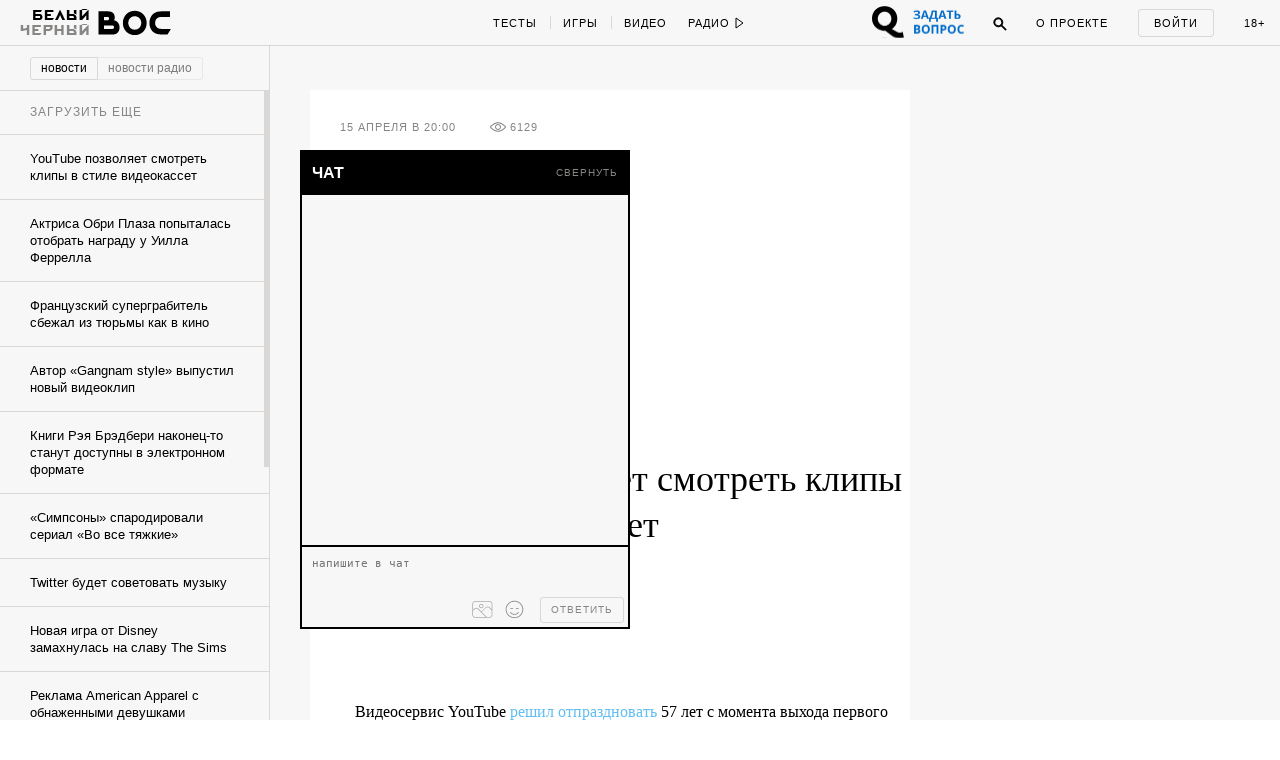

--- FILE ---
content_type: text/html; charset=utf-8
request_url: https://w-o-s.ru/news/3401
body_size: 23185
content:
<!DOCTYPE html>
<html xmlns="http://www.w3.org/1999/xhtml" xml:lang="ru-ru" lang="ru-ru" dir="ltr">
	<head>
		<meta http-equiv="content-language" content="ru">
		<meta http-equiv="Content-Type" content="text/html; charset=utf-8">
		<meta name="copyright" lang="ru" content="W-O-S Agency" />
		<meta property="og:url" content="http://w-o-s.ru/news/3401">
		<meta property="og:title" content="YouTube позволяет смотреть клипы в стиле видеокассет - ВОС">
		<meta property="og:description" content="День рождения VHS вдохновил видеосервис на классную функцию">
		<meta property="og:type" content="article">
		<meta property="og:image" content="http://w-o-s.ru/upload/2013/April/15_Monday/d494982407b999af9045d1edbbd279ae.jpg">
		<meta property="og:image:width" content="500">
		<meta property="og:image:height" content="500">
		<link rel="image_src" href="http://w-o-s.ru/upload/2013/April/15_Monday/d494982407b999af9045d1edbbd279ae.jpg">
		<meta property="fb:app_id" content="1449725888602045" />
		<meta name="keywords" content="">		<meta name="description" content="День рождения VHS вдохновил видеосервис на классную функцию">
		<meta name="viewport" content="width=1200">
		<meta name="apple-mobile-web-app-capable" content="yes">
		<meta name="apple-mobile-web-app-status-bar-style" content="black">
		<meta http-equiv="X-UA-Compatible" content=" chrome=1">
		<meta name="yandex-verification" content="42a125f8a165b8a7">
		<meta name="google-site-verification" content="IFp7T0zuD8vhpmhx9RzPJXWDcye_rQ_mwtDr4q2VLMY" />
		<!--<meta name="viewport" content="user-scalable=no, initial-scale=1, maximum-scale=1, minimum-scale=1, width=320">-->
		
		<link rel="apple-touch-icon" href="/plugins/Global/images/apple-touch-icon.png">
		<link href="https://plus.google.com/u/0/103033380666033476896" rel="publisher">
		
		<!--<link href="https://fnt.webink.com/wfs/webink.css/?project=C2EA5133-2131-4177-B1B9-DDE798D7D474&fonts=9E4A67B1-52AA-088D-2F00-62815998F7EA:f=FuturaPTExtraBold-Reg,5D5458EE-817C-409A-A829-39E6223D6444:f=PTSerif-Italic,D658C100-EB60-0878-7701-BA465DF17739:f=ProximaNovaT-Thin,BE4B6AFF-B77A-F436-7983-AD9D47F266E3:f=MonoCondensed-Bold,8077EE42-0ADA-525C-C3DB-4DAFD57BE06D:f=PTSerif-Regular,47CFBA3B-2AE1-78D0-87CD-7256D87D277E:f=PTSansPro-Caption,99B90B52-FC86-D532-91E2-93D2FC4AE03D:f=Futura,58DEFEBD-4A55-477B-3C13-525C6AEBDD7A:f=ProximaNova-Regular,D8F30418-0E92-EBB4-6408-D220574EF53E:f=ProximaNova-Extrabld,1EECF661-69E6-663B-6F46-61925A3CC9EC:f=Gothic725BlkBT" rel="stylesheet" type="text/css"/>-->
		
		<link href='http://fonts.googleapis.com/css?family=Open+Sans:400,700&subset=latin,cyrillic-ext' rel='stylesheet' type='text/css'>
		
		<link rel="stylesheet" type="text/css" href="/plugins/Global/css/vendor/sweet-alert.css">
		
		<!--<meta name="document-state" content="Dynamic">-->
		<meta http-equiv="Cache-control" content="public">
		<title>YouTube позволяет смотреть клипы в стиле видеокассет - ВОС</title>
		<meta name="description" content="День рождения VHS вдохновил видеосервис на классную функцию">
				
		<link rel="shortcut icon" href="/plugins/Global/images/favicon.ico?2108" type="image/x-icon">
		<link rel="icon" href="/plugins/Global/images/favicon.ico?2108" type="image/x-icon">
		<link rel="alternate" type="application/rss+xml" title="RSS" href="http://w-o-s.ru/rss">

		<!--LOADED CSS -->
		<link rel="stylesheet" type="text/css" href="/plugins/Global/css/main.min.css?2108">

		<script>
		  (function(d) {
		    var config = {
		      kitId: 'nvq8nmd',
		      scriptTimeout: 3000
		    },
		    h=d.documentElement,t=setTimeout(function(){h.className=h.className.replace(/\bwf-loading\b/g,"")+" wf-inactive";},config.scriptTimeout),tk=d.createElement("script"),f=false,s=d.getElementsByTagName("script")[0],a;h.className+=" wf-loading";tk.src='//use.typekit.net/'+config.kitId+'.js';tk.async=true;tk.onload=tk.onreadystatechange=function(){a=this.readyState;if(f||a&&a!="complete"&&a!="loaded")return;f=true;clearTimeout(t);try{Typekit.load(config)}catch(e){}};s.parentNode.insertBefore(tk,s)
		  })(document);
		</script>
		
		<script data-minify="false" src="/plugins/Global/scripts/vendor/less/less.js"></script>
		<script data-minify="false" src="/plugins/Global/scripts/vendor/adfox.asyn.code.ver3.js"></script>
		<script data-minify="false" src="/plugins/Global/scripts/vendor/adfox.asyn.code.scroll.js"></script>
		
		<script type="text/javascript" src="https://vk.com/js/api/openapi.js?49"></script>
		<script type="text/javascript">		 
		  setTimeout(function () {VK.init({apiId: 2814265});}, 0);
		</script>
		
	</head>

	<body class="no-scroll ">
		<script type="text/javascript">
		<!--//--><![CDATA[//><!--
		var gemius_identifier = 'cjKVhorF0P8unpkGl_ZDQceCHPww2K_7jKTUBHbbik3.37';
		var gemius_extraparameters = new Array('param_name_1=value_1', 'param_name_2=value_2', 'param_name_N=value_N');
		// lines below shouldn't be edited
		function gemius_pending(i) { window[i] = window[i] || function() {var x = window[i+'_pdata'] = window[i+'_pdata'] || []; x[x.length]=arguments;};};
		gemius_pending('gemius_hit'); gemius_pending('gemius_event'); gemius_pending('pp_gemius_hit'); gemius_pending('pp_gemius_event');
		(function(d,t) {try {var gt=d.createElement(t),s=d.getElementsByTagName(t)[0],l='http'+((location.protocol=='https:')?'s':''); gt.setAttribute('async','async');
		gt.setAttribute('defer','defer'); gt.src=l+'://garo.hit.gemius.pl/gemius.js'; s.parentNode.insertBefore(gt,s);} catch (e) {}})(document,'script');
		//--><!]]>
		</script>
	
		<div id="fb-root"></div>
		<script>(function(d, s, id) {
		  var js, fjs = d.getElementsByTagName(s)[0];
		  if (d.getElementById(id)) return;
		  js = d.createElement(s); js.id = id;
		  js.src = "//connect.facebook.net/en_US/all.js#xfbml=1&amp;status=0";
		  fjs.parentNode.insertBefore(js, fjs);
		}(document, 'script', 'facebook-jssdk'));</script>


		

<div id="social-subscribe">
	<div class="container">
		<p class="title">Подпишитесь на нас в социальных сетях</p>
		
		<div class="item vk" data-social="vk"></div>
		<div class="item fb" data-social="fb"></div>
		<div class="item tw" data-social="tw"></div>
		<div class="clear"></div>
		
		<div class="hide"><i></i> закрыть</div>
	</div>
</div>

<div id="music-panel">
	<div class="panel"></div>
	<div class="mixes">
				<div class="clear"></div>
	</div>
</div>

<div id="preloader"></div>


<div id="main-menu">
	<div id="progress-bar"></div>
	
	<div class="content">
		<div class="left">
			<div class="switcher">
				<a href="/" data-target="ajax" class="switch usual"></a>
				<a href="/black" data-target="ajax" class="switch black"></a>
			</div>
		
			<a href="/" data-target="ajax" class="logo">
				<svg class="usual" xmlns="http://www.w3.org/2000/svg" xmlns:xlink="http://www.w3.org/1999/xlink" version="1.1" x="0px" y="0px" viewBox="0 0 615 240" enable-background="new 0 0 615 240" xml:space="preserve">
					<path d="M515.3,40.1c-21.9,0-34.7,2.4-46.8,7.7C437.6,61.6,421,91,421,127.9c0,37.4,19.1,68.5,51.1,79.6  c12.3,4.3,24.4,5.8,44.4,6l39.8,0.2c1.4,0,2.2-0.5,2.9-1.7l22.9-36.9c1-1.7,0.2-2.9-1.7-2.9h-62c-12.5,0-22.2-1.2-29.4-4.3  c-15.7-7-25.1-21-25.1-40.5c0-21,10.6-35.9,26-41.7c8.7-3.1,16.9-3.9,28-3.9h57.2c1.7,0,2.4-1,2.4-2.4V42.5c0-1.7-1-2.4-2.4-2.4  H515.3z M309.5,76.8c28.7,0.2,49,21.7,49.2,50.4c-0.2,28.7-20.5,50.2-49.2,50.4c-28.7-0.2-49-21.7-49.2-50.4  C260.6,98.5,280.8,77,309.5,76.8 M309.5,36c-51.8,0-90.4,39.1-90.4,91.2s38.6,91.2,90.4,91.2c51.8,0,90.4-39.1,90.4-91.2  S361.4,36,309.5,36 M147.3,169.8c-2.9,1.7-5.8,2.2-8.9,2.2H75.9v-25.6h62.5c3.4,0,6.3,0.5,8.9,2.2c3.4,2.2,5.1,6.5,5.1,10.4  C152.4,163.8,150.7,167.9,147.3,169.8 M75.9,106.7V81.8H101c3.9,0,7.2,0.7,9.4,2.4c2.9,2.4,4.3,6,4.3,10.1c0,5.3-1.7,8.2-4.1,10.1  c-2.7,1.9-5.3,2.2-9.6,2.2H75.9z M152.4,107.4c3.4-6.5,5.1-13.7,5.1-21.2c0-17.1-5.8-32.8-23.6-41.2c-10.6-4.8-22.7-4.8-34.7-4.8  H34.9v173.6h98.6c18.6,0,28.2-1.9,35.9-6c19.1-10.1,24.6-29.4,24.6-48C194.1,136.1,180.1,112.7,152.4,107.4z"></path>
					<path d="M55.5,127.5"></path>
				</svg>
				<svg class="black" version="1.1" xmlns="http://www.w3.org/2000/svg" xmlns:xlink="http://www.w3.org/1999/xlink" x="0px" y="0px" viewBox="0 0 73.203 36.623" enable-background="new 0 0 73.203 36.623" xml:space="preserve">
					<path d="M17.658,21.94c0.448-0.862,0.671-1.819,0.671-2.809c0-2.265-0.766-4.349-3.128-5.466
						c-1.404-0.638-3-0.646-4.595-0.646H2.162v22.75h13.007c2.457,0,3.734-0.132,4.755-0.675c2.521-1.34,3.256-3.833,3.256-6.289
						C23.18,25.676,21.33,22.642,17.658,21.94z M7.443,18.707h3.418c0.511,0,0.957,0.022,1.245,0.246
						c0.382,0.318,0.575,0.761,0.575,1.302c0,0.704-0.224,1.123-0.542,1.379c-0.352,0.255-0.702,0.323-1.277,0.323H7.443V18.707z
						 M16.988,30.204c-0.383,0.223-0.766,0.284-1.181,0.284H7.443v-3.25h8.365c0.446,0,0.83,0,1.181,0.224
						c0.446,0.288,0.67,0.829,0.67,1.34C17.658,29.438,17.435,29.949,16.988,30.204z"/>
					<path d="M37.34,12.494c-6.862,0-11.968,5.17-11.968,12.063c0,6.895,5.106,12.065,11.968,12.065
						c6.861,0,11.967-5.172,11.967-12.065S44.199,12.494,37.34,12.494z M37.34,31.229c-3.798-0.032-6.48-2.872-6.512-6.672
						c0.032-3.798,2.714-6.638,6.512-6.67c3.797,0.032,6.479,2.873,6.51,6.67C43.818,28.356,41.137,31.197,37.34,31.229z"/>
					<path d="M72.922,30.49h-8.201c-1.66,0-2.938-0.143-3.895-0.557c-2.072-0.926-3.318-2.769-3.318-5.354
						c0-2.776,1.404-4.676,3.447-5.441c1.148-0.415,2.232-0.433,3.699-0.433h7.566c0.223,0,0.223-0.275,0.223-0.467v-4.883
						c0-0.225-0.031-0.336-0.223-0.336h-7.916c-2.904,0-4.596,0.328-6.191,1.03c-4.086,1.818-6.287,5.715-6.287,10.6
						c0,4.945,2.521,9.064,6.766,10.534c1.629,0.575,3.223,0.768,5.873,0.798l5.266,0.033c0.191,0,0.287-0.063,0.383-0.224l3.033-4.9
						C73.275,30.666,73.178,30.49,72.922,30.49z"/>
					<path d="M0.793,3.678c0.375,0.125,0.454,0.204,0.465,0.533C1.27,4.539,1.293,5.39,1.293,5.39
						c0.056,0.601,0.181,0.918,0.362,1.146C2.03,7,2.585,7.206,3.414,7.206c0.624,0,1.19-0.125,1.701-0.364
						c0.068-0.033,0.125-0.033,0.125,0.057C5.273,7.454,5.25,8.305,5.229,8.622C5.183,9.211,5.046,9.244,4.616,9.381
						C4.491,9.415,4.252,9.54,4.252,9.699c0,0.238,0.216,0.272,0.488,0.272c0.227,0,0.759-0.057,1.27-0.057
						c0.771,0,1.305,0.033,1.497,0.033c0.272,0,0.579-0.079,0.579-0.317c0-0.091-0.147-0.227-0.374-0.283
						c-0.363-0.09-0.579-0.227-0.612-0.545C7.088,8.667,7.008,8.292,7.02,7c0.011-1.485,0.033-2.563,0.056-2.812
						c0.023-0.215,0.046-0.375,0.488-0.51C7.779,3.609,7.972,3.463,7.972,3.35c0-0.192-0.272-0.25-0.454-0.25
						c-0.329,0-0.714,0.034-1.474,0.034C5.466,3.134,5.16,3.1,4.797,3.1c-0.318,0-0.51,0.136-0.51,0.307c0,0.135,0.238,0.283,0.442,0.328
						c0.397,0.103,0.476,0.25,0.476,0.556c0.012,0.59,0.024,1.191,0.035,1.781c0,0.044-0.079,0.169-0.136,0.192
						c-0.204,0.067-0.487,0.102-0.68,0.102c-1.043,0-1.271-0.397-1.327-0.975c-0.033-0.34-0.033-0.874-0.033-1.225
						c0-0.238,0.113-0.385,0.374-0.464c0.25-0.079,0.397-0.215,0.397-0.341c0-0.158-0.169-0.26-0.397-0.26
						c-0.284,0-0.612,0.034-1.304,0.034c-0.533,0-0.896-0.034-1.236-0.034c-0.261,0-0.476,0.045-0.476,0.25
						C0.42,3.53,0.545,3.598,0.793,3.678z"/>
					<path d="M13.25,9.96c0.487,0,1.917-0.046,2.63-0.046c2.064,0,2.518,0.057,2.666,0.057
						c0.067,0,0.306-0.125,0.34-0.204c0.045-0.103,0.317-0.862,0.385-1.192c0.046-0.238-0.022-0.567-0.238-0.567
						c-0.181,0-0.306,0.271-0.487,0.521c-0.25,0.341-0.364,0.477-0.579,0.591c-0.26,0.147-0.579,0.181-0.759,0.181
						c-0.544,0-1.089-0.147-1.203-0.317c-0.034-0.045-0.079-0.17-0.102-0.5c-0.012-0.25-0.045-0.907-0.045-1.212
						c0-0.284,0.068-0.442,0.124-0.442c0.51,0,0.578,0.021,1.043,0.056c0.238,0.023,0.272,0.102,0.386,0.363
						c0.102,0.226,0.249,0.352,0.352,0.352c0.112,0,0.284-0.136,0.261-0.443c-0.012-0.17-0.035-0.431-0.035-0.692
						c0-0.261,0.012-0.521,0.023-0.657c0.023-0.329-0.08-0.488-0.238-0.488c-0.125,0-0.238,0.136-0.306,0.307
						c-0.125,0.283-0.284,0.464-0.794,0.499c-0.204,0.01-0.6,0.023-0.725-0.012c-0.057-0.01-0.09-0.125-0.09-0.306
						c0-0.782,0.023-1.599,0.033-1.814c0-0.045,0.091-0.169,0.148-0.169c0.159,0,0.783-0.034,1.429-0.034
						c0.091,0,0.249,0.079,0.464,0.544c0.136,0.306,0.25,0.431,0.454,0.431c0.069,0,0.205-0.069,0.205-0.363
						c0-0.249-0.09-1.11-0.159-1.224c-0.034-0.057-0.113-0.116-0.238-0.093c-0.261,0.057-0.419,0.068-1.451,0.068h-1.168
						c-0.749,0-2.007-0.068-2.199-0.068c-0.148,0-0.375,0.075-0.375,0.223c0,0.079,0.045,0.236,0.34,0.304
						C13.795,3.726,13.942,3.849,14,4.189c0.034,0.205,0.057,0.271,0.057,2.018c0,1.746-0.011,1.983-0.057,2.527
						c-0.022,0.206-0.046,0.466-0.828,0.681c-0.238,0.067-0.328,0.227-0.328,0.363C12.842,9.869,13.012,9.96,13.25,9.96z"/>
					<path d="M24.603,9.37c-0.329,0.102-0.443,0.205-0.443,0.352c0,0.147,0.192,0.25,0.477,0.25
						c0.374,0,1.44-0.068,1.847-0.068c0.465,0,0.964,0.034,1.305,0.034c0.294,0,0.453-0.137,0.453-0.238c0-0.159-0.112-0.238-0.385-0.317
						c-0.612-0.171-0.761-0.341-0.761-0.976c0-0.113-0.01-0.986-0.01-2.119c0-0.465,0.01-1.917,0.046-2.371
						c0-0.057,0.044-0.124,0.079-0.158c0.044-0.046,0.192-0.091,0.316-0.091c0.42,0,0.828,0.375,0.874,0.431
						c0.056,0.079,0.318,0.544,0.318,1.18c0,1.36-0.682,1.53-0.954,1.599c-0.056,0.011-0.113,0.011-0.159,0.022
						c-0.089,0.011-0.135,0.09-0.135,0.216c0,0.055,0.102,0.168,0.227,0.248c0.17,0.113,0.34,0.159,0.635,0.159
						c0.521,0,1.009-0.169,1.475-0.555c0.226-0.192,0.748-0.816,0.748-1.701c0-0.59-0.341-1.213-0.613-1.497
						c-0.385-0.397-1.111-0.704-2.098-0.704c-0.884,0-1.485,0.057-1.87,0.057c-0.567,0-0.884-0.044-1.371-0.044
						c-0.193,0-0.352,0.044-0.352,0.249c0,0.113,0.215,0.284,0.396,0.329c0.5,0.113,0.59,0.317,0.613,0.578
						c0.034,0.261,0.046,0.805,0.046,1.293c0,1.576-0.079,2.97-0.104,3.197C25.169,9.019,25.089,9.211,24.603,9.37z"/>
					<path d="M36.49,9.381c-0.204,0.079-0.408,0.205-0.408,0.328c0,0.137,0.193,0.262,0.432,0.262
						c0.34,0,0.997-0.057,1.36-0.057c0.488,0,1.305,0.046,1.633,0.046c0.285,0,0.443-0.046,0.443-0.238c0-0.148-0.227-0.294-0.363-0.329
						c-0.566-0.136-0.613-0.317-0.646-0.703c-0.012-0.169-0.023-1.27-0.023-1.576c0-0.057,0.057-0.284,0.137-0.284
						c0.16,0,1.77-0.035,2.607-0.035c0.01,0,0.113,0.023,0.148,0.306c0.047,0.397,0.021,1.314-0.033,1.666
						c-0.035,0.182-0.08,0.432-0.5,0.59c-0.352,0.137-0.453,0.228-0.453,0.341c0,0.182,0.215,0.272,0.443,0.272
						c0.34,0,1.314-0.057,1.904-0.057c0.418,0,0.85,0.033,1.064,0.033c0.25,0,0.432-0.124,0.432-0.271c0-0.125-0.113-0.261-0.432-0.34
						c-0.35-0.092-0.543-0.182-0.578-0.727C43.635,8.191,43.6,7.793,43.6,6.387c0-0.987,0.012-1.871,0.057-2.199
						c0.033-0.271,0.113-0.442,0.465-0.521c0.295-0.069,0.432-0.193,0.432-0.318c0-0.136-0.137-0.25-0.365-0.25
						c-0.225,0-1.359,0.034-1.801,0.034c-0.432,0-0.748-0.034-1.213-0.034c-0.238,0-0.441,0.136-0.441,0.25
						c0,0.08,0.068,0.249,0.484,0.363c0.488,0.126,0.512,0.238,0.545,0.443c0.045,0.271,0.045,0.907,0.045,1.678
						c0,0.046-0.09,0.215-0.137,0.215c-0.215-0.012-0.506,0-2.49,0c-0.08,0-0.076-0.124-0.076-0.284c0-0.725,0-1.146,0-1.497
						c0-0.283-0.004-0.509,0.178-0.578c0.137-0.044,0.363-0.146,0.363-0.317c0-0.204-0.25-0.261-0.432-0.261
						c-0.398,0-0.635,0.023-0.986,0.023c-0.307,0-1.096-0.045-1.651-0.045c-0.215,0-0.468,0.124-0.468,0.249
						c0,0.125,0.123,0.227,0.248,0.26c0.521,0.125,0.658,0.285,0.703,0.545c0.021,0.136,0.057,0.215,0.057,1.065
						c0,1.634,0,2.892-0.035,3.391C37.057,9.086,36.965,9.188,36.49,9.381z"/>
					<path d="M56.879,3.574c0.613,0.136,0.553,0.261,0.553,1.213v2.619c0,0.93,0.094,1.135,0.061,1.373
						c-0.057,0.34-0.074,0.477-0.527,0.624c-0.16,0.045-0.314,0.191-0.314,0.317c0,0.181,0.252,0.215,0.398,0.215
						c0.205,0,1.039-0.047,1.436-0.047c0.385,0,1.488,0.035,1.602,0.035c0.137,0,0.389-0.068,0.389-0.204
						c0-0.158-0.148-0.272-0.363-0.329c-0.566-0.136-0.623-0.362-0.645-0.896c0-0.147-0.025-0.589-0.025-1.824
						c0-0.771,0.014-1.759,0.047-2.245c0.047-0.589,0.08-0.738,0.637-0.862c0.09-0.023,0.283-0.113,0.283-0.25
						c0-0.147-0.182-0.238-0.352-0.238c-0.328,0-0.885,0.034-1.564,0.034c-0.5,0-1.215-0.045-1.43-0.045
						c-0.113,0-0.494,0.056-0.494,0.226C56.568,3.392,56.686,3.529,56.879,3.574z"/>
					<path d="M55.576,9.471c0.557-0.352,1.055-0.896,1.055-1.69c0-1.405-0.941-2.086-2.607-2.086
						c-0.25,0-0.646,0.023-0.896,0.046c-0.057,0-0.125-0.035-0.125-0.091c0-0.782,0-1.248,0.023-1.497
						c0.035-0.25,0.045-0.409,0.488-0.522c0.158-0.045,0.418-0.136,0.418-0.305c0-0.193-0.215-0.25-0.418-0.25
						c-0.398,0-0.863,0.045-1.408,0.033c-0.441-0.011-1.008-0.033-1.348-0.033c-0.262,0-0.568,0.09-0.568,0.25
						c0,0.204,0.273,0.34,0.5,0.374c0.42,0.068,0.557,0.261,0.557,0.453c0.01,0.511,0.033,1.485,0.033,1.984
						c0,1.406-0.045,2.414-0.068,2.63c-0.033,0.272-0.09,0.432-0.725,0.579c-0.127,0.033-0.398,0.158-0.398,0.329
						c0,0.192,0.33,0.261,0.512,0.261s0.6-0.047,1.064-0.034c0.521,0.011,1.645,0.068,1.963,0.068C54.035,9.969,55.01,9.833,55.576,9.471
						z M53.07,8.71c-0.045-0.407-0.088-1.78-0.066-2.154c0-0.091,0.066-0.148,0.1-0.17c0.014-0.011,0.16-0.045,0.342-0.045
						c0.873,0,1.338,0.544,1.338,1.519c0,0.533-0.17,0.976-0.42,1.249c-0.17,0.181-0.385,0.283-0.623,0.283
						C53.49,9.391,53.104,9.018,53.07,8.71z"/>
					<path d="M68.861,1.769c1.076,0,1.77-0.624,1.77-1.214C70.631,0.227,70.438,0,70.154,0
						c-0.42,0-0.625,0.375-0.545,0.691c0.035,0.136,0.137,0.204,0.113,0.261c-0.068,0.136-0.283,0.283-0.828,0.283
						c-0.385,0-0.678-0.135-0.691-0.294c0-0.023,0.035-0.135,0.068-0.204C68.42,0.442,68.248,0,67.818,0c-0.375,0-0.59,0.317-0.59,0.59
						C67.229,1.234,67.887,1.769,68.861,1.769z"/>
					<path d="M65.053,9.392c-0.16,0.045-0.398,0.159-0.398,0.294c0,0.182,0.25,0.284,0.545,0.284
						c0.408,0,0.85-0.056,1.133-0.056c0.443,0,1.043,0.033,1.564,0.033c0.193,0,0.479-0.033,0.479-0.25c0-0.181-0.217-0.26-0.352-0.294
						c-0.297-0.103-0.58-0.192-0.58-0.702c0-0.069,0.023-0.148,0.057-0.205c0.76-0.816,2.428-2.573,2.848-3.026
						c0.055-0.057,0.078-0.024,0.078,0.033c0,0.975,0,2.097-0.057,2.971c-0.012,0.679-0.113,0.748-0.555,0.896
						c-0.16,0.056-0.445,0.147-0.445,0.317c0,0.125,0.205,0.284,0.467,0.284c0.248,0,0.939-0.057,1.473-0.057
						c0.363,0,1.201,0.033,1.418,0.033c0.248,0,0.477-0.09,0.477-0.271c0-0.146-0.25-0.284-0.432-0.328
						c-0.283-0.069-0.555-0.262-0.566-0.602c0-0.135-0.047-0.974-0.047-2.267c0-1.112,0.035-1.838,0.047-2.37
						c0.012-0.215,0.113-0.34,0.465-0.442c0.26-0.08,0.385-0.182,0.385-0.307c0-0.191-0.182-0.26-0.385-0.26
						c-0.148,0-1.123,0.033-1.531,0.033c-0.328,0-0.885-0.033-1.031-0.033c-0.398,0-0.613,0.068-0.613,0.25
						c0,0.124,0.158,0.283,0.453,0.362c0.363,0.102,0.408,0.261,0.432,0.59c-0.012,0.125-0.068,0.25-0.102,0.272
						c-0.613,0.726-1.939,2.086-2.711,2.88c-0.113,0.114-0.125,0.09-0.125-0.023c0.023-1.043,0.023-2.176,0.012-3.095
						c0-0.215,0.045-0.59,0.352-0.658c0.271-0.068,0.441-0.204,0.441-0.34c0-0.147-0.135-0.238-0.441-0.238s-0.838,0.034-1.338,0.034
						c-0.342,0-0.918-0.046-1.258-0.046c-0.295,0-0.545,0.056-0.545,0.261c0,0.215,0.328,0.272,0.533,0.329
						c0.316,0.08,0.443,0.329,0.463,0.612c0.025,0.385,0.025,0.828,0.025,1.96c0,1.497-0.025,2.099-0.047,2.45
						C65.607,9.165,65.516,9.256,65.053,9.392z"/>
					</svg>
			</a>
			
			<div class="special_button special_button--1">
				<div class="banner x114x44" data-adfox-banner-id="21"></div>
			</div>
			
			<div class="special_button special_button--2">
				<div class="banner x114x44" data-adfox-banner-id="22"></div>
			</div>
			
			
			
			
			<!--specials-->
			<!--<a class="levis" data-pixel-show="http://ads.adfox.ru/216820/getCode?p1=blxlk&p2=v&ptrc=b&pfc=bfpbo&pfb=dnbyl&pr=[RANDOM]" data-pixel-click="http://ads.adfox.ru/216820/goLink?p1=blxlk&p2=v&p5=dnbyl&pr=[RANDOM]" href="http://weare501.w-o-s.ru/" target="_blank"></a>-->
			<!--<a class="cinema" href="/article/15962" data-target="ajax"></a>-->
			<!--<a class="reebok" href="http://ads.adfox.ru/216820/goLink?p1=blxlk&p2=v&p5=dfkso&pr=200764836&puid1=&puid2=&puid3=&puid4=&puid5=&puid6=&puid7=&puid8=&puid9=&puid10=&puid11=&puid12=&puid13=&puid14=&puid15=&puid16=&puid17=&puid18=&puid19=&puid20=&puid21=&puid22=&puid23=&puid24=&puid25=&puid26=&puid27=&puid28=&puid29=&puid30=&puid31=&puid32=&puid33=&puid34=&puid35=" target="_blank"></a>-->
			<!---->
			<div class="slogan-wrapper">
				<div class="slogan usual">Вокруг огромная страна</div>
				<div class="slogan black">Вокруг огромная страна</div>
			</div>
			<div class="clear"></div>
		</div>
		<div class="center">
			<div class="rubrics">
				<a href="/tags/test/" data-target="ajax" class="item no-line">Тесты</a>
				<!--<a href="/tags/kak_jit" data-target="ajax" class="item">Как жить</a>-->
				<a href="/tags/igra" data-target="ajax" class="item">Игры</a>
				<a href="/search/video/recent" data-target="ajax" class="item">Видео</a>
				<!--<a href="/search/россия/recent" data-target="ajax" class="item">Русь</a>-->
				<!--<a href="/tags/dich" data-target="ajax" class="item">Дичь</a>-->
				<a href="/tags/black_sex" data-target="ajax" class="item black no-line">Секс</a>
				<a href="/tags/black_ugar" data-target="ajax" class="item black">Угар</a>
				<a href="/tags/black_dead" data-target="ajax" class="item black">Смерть</a>
				<a href="/tags/chernaya_nenavist " data-target="ajax" class="item black">Ненависть</a>
				<div class="clear"></div>
			</div>
			<div class="radio">
				<div class="button play" onclick="if ($(this).hasClass('play')) {yaCounter12740068.reachGoal('radio_play'); return true;}else{yaCounter12740068.reachGoal('radio_pause'); return true;}">
					<span>Радио</span>
					<svg class="ico-play" version="1.1" xmlns="http://www.w3.org/2000/svg" xmlns:xlink="http://www.w3.org/1999/xlink" x="0px" y="0px" width="9px" height="12px" viewBox="0.192 -6.808 9 12" enable-background="new 0.192 -6.808 9 12" xml:space="preserve">
						<polygon points="8.192,-0.808 1.192,-5.808 1.192,4.192 "/>
					</svg>
					<svg class="ico-pause" version="1.1" xmlns="http://www.w3.org/2000/svg" xmlns:xlink="http://www.w3.org/1999/xlink" x="0px" y="0px" width="9px" height="12px" viewBox="0.192 -6.808 9 12" enable-background="new 0.192 -6.808 9 12" xml:space="preserve">
						<g>
							<path d="M2.192,3.192h1v-8h-1V3.192z"/>
						</g>
						<g>
							<path d="M6.192,3.192h1v-8h-1V3.192z"/>
						</g>
					</svg>
				</div>
				<ul class="pills">
					<li data-stream-id="3" onclick="yaCounter12740068.reachGoal('radio_russian_pill'); return true;" class="item russianpill" data-bitrate="192">Рашн пилл</li>
					<li data-stream-id="1" onclick="yaCounter12740068.reachGoal('radio_red_pill'); return true;" class="item redpill" data-bitrate="192">Red pill</li>
					<li data-stream-id="0" onclick="yaCounter12740068.reachGoal('radio_blue_pill'); return true;" class="item bluepill" data-bitrate="192">Blue pill</li>
					<li data-stream-id="2" onclick="yaCounter12740068.reachGoal('radio_red_light'); return true;" class="item redlight" data-bitrate="">Redlight</li>
					<li data-stream-id="4" onclick="yaCounter12740068.reachGoal('radio_black_pill'); return true;" class="item blackpill" data-bitrate="192">Black pill</li>
					<li class="item radio-all"><a href="/radio" data-target="ajax">все материалы</a></li>
				</ul>
			</div>
			<div class="clear"></div>
		</div>
		<div class="right">
		
			<div class="question_button" onclick="window.TQ.toggleWidget()"></div>
		
			<div class="chat">
				<span class="caption">Чат</span>
				<span class="notifications"></span>
			</div>
			<div class="search">
				<div class="ico ico-search" onclick="yaCounter12740068.reachGoal('search_button');">
					<svg version="1.1" xmlns="http://www.w3.org/2000/svg" xmlns:xlink="http://www.w3.org/1999/xlink" x="0px" y="0px" width="14px" height="14px" viewBox="0.192 0.192 14 14" enable-background="new 0.192 0.192 14 14" xml:space="preserve">
						<path d="M5.5,1C3.015,1,1,3.016,1,5.502c0,2.483,2.015,4.5,4.5,4.5c2.486,0,4.5-2.017,4.5-4.5C10.001,3.016,7.986,1,5.5,1z
							 M5.5,9.002C3.567,9.002,2,7.435,2,5.501S3.567,2,5.5,2s3.5,1.567,3.5,3.5S7.434,9.002,5.5,9.002z"/>
						<path d="M8.565,7.819l4.659,4.657c0.207,0.207,0.217,0.535,0.021,0.729l0,0c-0.195,0.194-0.521,0.185-0.729-0.022L7.858,8.526"/>
					</svg>
				</div>
				<div class="search-box">
					<input class="query" type="text">
					<div class="search-button">Найти</div>
				</div>
			</div>
			<a href="/about" data-target="ajax" class="about">О проекте</a>
			<div class="auth">
				<div class="auth-form-login show">
					<p class="login label" onclick="yaCounter12740068.reachGoal('login_button'); return true;">Войти</p>
				</div>
				<div class="auth-form-user">
					<a href="/profile" data-target="ajax" class="user-photo"></a>
					
					<div class="notifications-icon"><!--onclick="yaCounter12740068.reachGoal('notifications'); return true;"-->
						<div class="badge">0</div>
					</div>
					
					<div class="notifications">
						<p class="label">Уведомления:</p>
						<div class="list scroll-pane">
							<div>
															</div>
						</div>
					</div>
					
					<div class="clear"></div>
				</div>
			</div>
			<div data-target="ajax" href="/tags/sex" class="adult" onclick="yaCounter12740068.reachGoal('adult_only'); return true;">18+</div>
			<div class="clear"></div>
		</div>
		<div class="clear"></div>
	</div>
</div>

<div id="chat">
	<div class="top">
		<div class="left">
			<div class="item caption">
				<span class="usual">чат</span>
				<span class="black">чат</span>
			</div>
			<div class="item online-users">
				<div class="count"></div>
				<div class="list-container">
					<div class="list"></div>
				</div>
			</div>
			<div class="item notifications"></div>
			<div class="clear"></div>
		</div>
		<div class="right">
			<div class="item display-mode">
				<span class="collapse">свернуть</span>
				<span class="expand">развернуть</span>
			</div>
		</div>
		<div class="clear"></div>
	</div>
	<div class="content">
		<div class="messages">
			<div class="list"></div>
		</div>
		<div class="cab">
			<textarea class="message" placeholder="напишите в чат"></textarea>
			<div class="panel">
				<div class="control-buttons">
					<div class="button send">Ответить</div>
					<div class="button button-stickers">
						<svg xmlns="http://www.w3.org/2000/svg" xmlns:xlink="http://www.w3.org/1999/xlink" version="1.1" id="Layer_1" x="0px" y="0px" viewBox="5.0 -10.0 100.0 135.0" enable-background="new 0 0 100 100" xml:space="preserve">
							<path fill="#000000" d="M50,8C27.234,8,8,27.233,8,50s19.234,42,42,42s42-19.233,42-42S72.766,8,50,8z M50,88  c-20.598,0-38-17.402-38-38s17.402-38,38-38s38,17.402,38,38S70.598,88,50,88z"/>
							<path fill="#000000" d="M58,47h10c1.104,0,2-0.896,2-2s-0.896-2-2-2H58c-1.104,0-2,0.896-2,2S56.896,47,58,47z"/>
							<path fill="#000000" d="M32,47h10c1.104,0,2-0.896,2-2s-0.896-2-2-2H32c-1.104,0-2,0.896-2,2S30.896,47,32,47z"/>
							<path fill="#000000" d="M69.341,62.271c-0.954-0.554-2.179-0.229-2.734,0.726C63.384,68.55,57.021,71.999,50,71.999  s-13.385-3.449-16.609-9.002c-0.555-0.956-1.779-1.281-2.733-0.726c-0.956,0.555-1.28,1.778-0.726,2.733  C33.868,71.786,41.558,75.999,50,75.999c8.441,0,16.131-4.213,20.067-10.994C70.621,64.049,70.296,62.825,69.341,62.271z"/>
						</svg>
						<div class="stickers">
							<div class="list">
																
								<div class="sticker" data-sticker-id="26" style="background-image: url(/plugins/Global/images/stickers/26.png);"></div>
								
																
								<div class="sticker" data-sticker-id="27" style="background-image: url(/plugins/Global/images/stickers/27.png);"></div>
								
																
								<div class="sticker" data-sticker-id="28" style="background-image: url(/plugins/Global/images/stickers/28.png);"></div>
								
																
								<div class="sticker" data-sticker-id="29" style="background-image: url(/plugins/Global/images/stickers/29.png);"></div>
								
																
								<div class="sticker" data-sticker-id="30" style="background-image: url(/plugins/Global/images/stickers/30.png);"></div>
								
																
								<div class="sticker" data-sticker-id="31" style="background-image: url(/plugins/Global/images/stickers/31.png);"></div>
								
																
								<div class="sticker" data-sticker-id="32" style="background-image: url(/plugins/Global/images/stickers/32.png);"></div>
								
																
								<div class="sticker" data-sticker-id="1" style="background-image: url(/plugins/Global/images/stickers/1.png);"></div>
								
																
								<div class="sticker" data-sticker-id="2" style="background-image: url(/plugins/Global/images/stickers/2.png);"></div>
								
																
								<div class="sticker" data-sticker-id="3" style="background-image: url(/plugins/Global/images/stickers/3.png);"></div>
								
																
								<div class="sticker" data-sticker-id="4" style="background-image: url(/plugins/Global/images/stickers/4.png);"></div>
								
																
								<div class="sticker" data-sticker-id="5" style="background-image: url(/plugins/Global/images/stickers/5.png);"></div>
								
																
								<div class="sticker" data-sticker-id="6" style="background-image: url(/plugins/Global/images/stickers/6.png);"></div>
								
																
								<div class="sticker" data-sticker-id="7" style="background-image: url(/plugins/Global/images/stickers/7.png);"></div>
								
																
								<div class="sticker" data-sticker-id="8" style="background-image: url(/plugins/Global/images/stickers/8.png);"></div>
								
																
								<div class="sticker" data-sticker-id="9" style="background-image: url(/plugins/Global/images/stickers/9.png);"></div>
								
																
								<div class="sticker" data-sticker-id="10" style="background-image: url(/plugins/Global/images/stickers/10.png);"></div>
								
																
								<div class="sticker" data-sticker-id="11" style="background-image: url(/plugins/Global/images/stickers/11.png);"></div>
								
																
								<div class="sticker" data-sticker-id="13" style="background-image: url(/plugins/Global/images/stickers/13.png);"></div>
								
																
								<div class="sticker" data-sticker-id="14" style="background-image: url(/plugins/Global/images/stickers/14.png);"></div>
								
																
								<div class="sticker" data-sticker-id="15" style="background-image: url(/plugins/Global/images/stickers/15.png);"></div>
								
																
								<div class="sticker" data-sticker-id="16" style="background-image: url(/plugins/Global/images/stickers/16.png);"></div>
								
																
								<div class="sticker" data-sticker-id="17" style="background-image: url(/plugins/Global/images/stickers/17.png);"></div>
								
																
								<div class="sticker" data-sticker-id="18" style="background-image: url(/plugins/Global/images/stickers/18.png);"></div>
								
																
								<div class="sticker" data-sticker-id="19" style="background-image: url(/plugins/Global/images/stickers/19.png);"></div>
								
																
								<div class="sticker" data-sticker-id="20" style="background-image: url(/plugins/Global/images/stickers/20.png);"></div>
								
																
								<div class="sticker" data-sticker-id="21" style="background-image: url(/plugins/Global/images/stickers/21.png);"></div>
								
																
																
								<div class="sticker black" data-sticker-id="22" style="background-image: url(/plugins/Global/images/stickers/22.png);"></div>
								
																
								<div class="sticker black" data-sticker-id="23" style="background-image: url(/plugins/Global/images/stickers/23.png);"></div>
								
																
								<div class="sticker black" data-sticker-id="24" style="background-image: url(/plugins/Global/images/stickers/24.png);"></div>
								
																
								<div class="sticker black" data-sticker-id="25" style="background-image: url(/plugins/Global/images/stickers/25.png);"></div>
								
																<div class="clear"></div>
							</div>
						</div>
					</div>
					<div class="button photo hidden">
						<svg xmlns="http://www.w3.org/2000/svg" xmlns:xlink="http://www.w3.org/1999/xlink" version="1.1" id="Layer_1" x="0px" y="0px" viewBox="10.0 10.0 100.0 90.0" enable-background="new 0 0 100 100" xml:space="preserve">
							<path d="M26.499,23.74c-4.675,0-8.471,3.777-8.471,8.429v21.65C18,53.876,18,53.933,18,53.988V67.83   c0,2.34,0.963,4.454,2.493,5.977c0.198,0.169,0.368,0.367,0.566,0.536c0.028,0,0.028,0,0.028,0   c0.227,0.169,0.425,0.338,0.623,0.479c0.028,0,0.028,0,0.028,0c0.227,0.142,0.453,0.282,0.68,0.423h0.028   c0.227,0.113,0.482,0.254,0.737,0.339l0,0c0.255,0.112,0.51,0.226,0.765,0.31c0,0,0,0,0.028,0c0.255,0.085,0.538,0.142,0.793,0.198   h0.028c0.255,0.056,0.51,0.084,0.794,0.112h0.028c0.283,0.028,0.566,0.057,0.85,0.057h0.028h37.256h9.746   c2.323,0,4.448-0.931,5.978-2.453C81.037,72.284,82,70.17,82,67.83V32.169c0-4.651-3.796-8.429-8.471-8.429H26.499L26.499,23.74z    M26.499,25.347h47.03c3.824,0,6.856,3.017,6.856,6.822v18.859l-7.366-7.329c-1.785-1.776-4.108-2.65-6.432-2.65   c-2.295,0-4.646,0.874-6.403,2.65l-13.57,13.503l-9.689-9.612c-1.785-1.748-4.107-2.65-6.431-2.65s-4.618,0.902-6.403,2.65   l-4.477,4.454V32.169C19.614,28.363,22.674,25.347,26.499,25.347L26.499,25.347z M46.444,32.395c-3.768,0-6.828,3.045-6.828,6.766   c0,3.75,3.061,6.794,6.828,6.794c3.739,0,6.8-3.044,6.8-6.794C53.244,35.439,50.184,32.395,46.444,32.395L46.444,32.395z    M46.444,34.002c2.89,0,5.185,2.283,5.185,5.158c0,2.876-2.295,5.188-5.185,5.188s-5.241-2.312-5.241-5.188   C41.203,36.285,43.555,34.002,46.444,34.002L46.444,34.002z M66.588,42.656c1.927,0,3.854,0.677,5.298,2.143l8.472,8.429V67.83   c0,1.889-0.737,3.608-1.983,4.85c-1.247,1.24-2.946,1.973-4.845,2.001h-9.378l-0.34-0.338L47.72,58.33l13.57-13.531   C62.763,43.361,64.689,42.656,66.588,42.656L66.588,42.656z M30.494,46.519c1.897,0,3.824,0.732,5.298,2.198l10.199,10.148   c0,0,0.028,0.028,0.057,0.028l15.865,15.787H26.499h-0.028c-0.227,0-0.453-0.028-0.68-0.028c0,0,0,0-0.028,0   c-0.227-0.028-0.454-0.084-0.681-0.141l0,0c-0.227-0.028-0.425-0.085-0.623-0.141c-0.028,0-0.028,0-0.028,0   c-0.227-0.057-0.396-0.142-0.595-0.226c-0.028,0-0.028,0-0.028,0c-0.198-0.085-0.425-0.197-0.623-0.311c0,0,0,0.028,0,0   c-0.198-0.084-0.369-0.226-0.539-0.338h-0.028c-0.17-0.113-0.34-0.226-0.481-0.367c-0.028,0-0.028,0-0.028,0   c-0.17-0.141-0.34-0.31-0.481-0.45c-1.247-1.241-2.012-2.961-2.012-4.85v-13.56l5.609-5.554   C26.697,47.251,28.596,46.519,30.494,46.519L30.494,46.519z"/>
						</svg>
						<div class="uploader"></div>
					</div>
					<div class="clear"></div>
				</div>
				<div class="wait"></div>
			</div>
		</div>
	</div>
	<div class="resize"></div>
</div>
<div id="j-player"></div>

<div id="login-box">
	<div class="container">
		<!-- ULOGIN -->
		<div id="uLogin"
			 data-ulogin="display=buttons;fields=email,first_name,last_name,photo,photo_big,bdate,sex,nickname;providers=facebook,vkontakte,twitter,google;redirect_uri=http%3A%2F%2Fw-o-s.ru;callback=tokenCallback;receiver=http%3A%2F%2Fw-o-s.ru%2Fplugins%2FGlobal%2Ftemplates%2Fxd_custom.html">
			<div class="item vk" data-uloginbutton="vkontakte">через вконтакте</div>
			<div class="item tw" data-uloginbutton="twitter">через твиттер</div>
			<div class="item gp" data-uloginbutton="google">через google</div>
			<!--<div class="item anonym">анонимно</div>-->
		</div>
		<script src="//u-login.com/js/ulogin.js"></script>
		<!-- /ULOGIN -->
		<p class="small">Авторизация подтверждает, что вы ознакомлены с <br>
		<a href="/rules.pdf">пользовательским соглашением</a></p>
	</div>
</div>

<div id="custom-share">
	<div class="window fb">
		<div class="header">
			<div class="name"></div>
			<div class="close"></div>
			<div class="clear"></div>
		</div>
		
		<div class="content">
			<div class="label">Вот такой текст отправится вам на стену, его можно редактировать:</div>
			<textarea class="post-text"></textarea>
			<div class="panel">
				<div class="label">с картинкой</div>
				<div class="image-checkbox"></div>
				<div class="image"></div>
				<div class="button">
					Отправить<br>
					<span class="button-text-fb">в Фейсбук</span>
					<span class="button-text-vk">в Вконтакте</span>
					<span class="button-text-tw">в Твиттер</span>
				</div>
				<div class="clear"></div>
			</div>
		</div>
	</div>
</div>

<div class="x100x500">
	<div class="banner" data-adfox-banner-id="9"></div>
</div>

<div id="wrapper">
	
	<!--<div class="banner x100x200" data-adfox-banner-id="7"></div>-->

<div class="page-news" data-more-url="news">

	<div class="list-menu for-news">
	
		<div class="panel">
						<div class="panel-news">
				<a href="/news" data-target="ajax" data-list="news" class="button active first">новости</a>
				<a href="/radio" data-target="ajax" data-list="radio-news" class="button last ">новости радио</a>
				<div class="clear"></div>
			</div>
			
			<div class="panel-micro">
				<div class="combobox" data-active="news">
					<div class="active">
						<p>...</p>
						<div class="ico">
							<svg version="1.1" id="Layer_1" xmlns="http://www.w3.org/2000/svg" xmlns:xlink="http://www.w3.org/1999/xlink" x="0px" y="0px" width="37.5px" height="45px" viewBox="0 0 37.5 45" enable-background="new 0 0 37.5 45" xml:space="preserve">
								<g>
									<polygon points="9.272,20.677 9.979,19.97 18.626,28.616 27.272,19.97 27.979,20.677 18.626,30.03 	"/>
								</g>
							</svg>
						</div>
					</div>
					<ul class="combo-list">
						<li><a href="/quote" data-target="ajax">цитаты дня</a></li>
						<li><a href="/video" data-target="ajax">видео дня</a></li>
						<li><a href="/voting" data-target="ajax">выборы дня</a></li>
						<li><a href="/comix" data-target="ajax">комиксы дня</a></li>
						<li><a href="/confession" data-target="ajax">исповеди дня</a></li>
						<li><a href="/exhortation" data-target="ajax">безработные дня</a></li>
						<li><a href="/test" data-target="ajax">тесты дня</a></li>
						<li><a href="/question" data-target="ajax">вопросы дня</a></li>
						<li><a href="/secret" data-target="ajax">тошнота дня</a></li>
						<li><a href="/girl" data-target="ajax">богини дня</a></li>
						<li><a href="/boy" data-target="ajax">боги дня</a></li>
						<li><a href="/picture" data-target="ajax">картины дня</a></li>
						<li><a href="/hint" data-target="ajax">советы дня</a></li>
						<li><a href="/drug" data-target="ajax">упорыши дня</a></li>
						<li><a href="/song" data-target="ajax">песни дня</a></li>
						<li><a href="/post" data-target="ajax">узкие статьи</a></li>
					</ul>
				</div>
			</div>

		</div>
		
		<div class="list scroll-pane show" data-list="news">
							<div class="load-news-up">Загрузить еще</div>
						<ul>
				<li data-post-id="3401" data-url="/news/3401"><a href="/news/3401" data-target="ajax">YouTube позволяет смотреть клипы в стиле видеокассет</a></li><li data-post-id="3399" data-url="/news/3399"><a href="/news/3399" data-target="ajax">Актриса Обри Плаза попыталась отобрать награду у Уилла Феррелла</a></li><li data-post-id="3397" data-url="/news/3397"><a href="/news/3397" data-target="ajax">Французский суперграбитель сбежал из тюрьмы как в кино</a></li><li data-post-id="3385" data-url="/news/3385"><a href="/news/3385" data-target="ajax">Автор «Gangnam style» выпустил новый видеоклип</a></li><li data-post-id="3383" data-url="/news/3383"><a href="/news/3383" data-target="ajax">Книги Рэя Брэдбери наконец-то станут доступны в электронном формате</a></li><li data-post-id="3379" data-url="/news/3379"><a href="/news/3379" data-target="ajax">«Симпсоны» спародировали сериал «Во все тяжкие»</a></li><li data-post-id="3374" data-url="/news/3374"><a href="/news/3374" data-target="ajax">Twitter будет советовать музыку</a></li><li data-post-id="3370" data-url="/news/3370"><a href="/news/3370" data-target="ajax">Новая игра от Disney замахнулась на славу The Sims</a></li><li data-post-id="3366" data-url="/news/3366"><a href="/news/3366" data-target="ajax">Реклама American Apparel с обнаженными девушками запрещена</a></li><li data-post-id="3364" data-url="/news/3364"><a href="/news/3364" data-target="ajax">Линдси Лохан довели до слез в прямом эфире</a></li><li data-post-id="3359" data-url="/news/3359"><a href="/news/3359" data-target="ajax">Мужчина купил грызунов на стероидах вместо пуделей</a></li><li data-post-id="3345" data-url="/news/3345"><a href="/news/3345" data-target="ajax">Коржик из «Улицы Сезам» арестован</a></li><li data-post-id="3342" data-url="/news/3342"><a href="/news/3342" data-target="ajax">Немец изобрел автомат для надевания презервативов</a></li><li data-post-id="3340" data-url="/news/3340"><a href="/news/3340" data-target="ajax">The National выпустили новый сингл</a></li><li data-post-id="3335" data-url="/news/3335"><a href="/news/3335" data-target="ajax">Турецкий сериал забыл добавить спецэффекты к премьере</a></li>			</ul>
		</div>
		
	</div>
	<div id="article"></div>
	
	<div class="feed">
		<!--<div class="x990x90" style="height: 90px;">
			<div class="banner" data-adfox-banner-id="5"></div>
		</div>-->
		
		<!-- 6130 -->
<article class="feed-item" data-post-id="3401" data-url="/news/3401" data-title="YouTube позволяет смотреть клипы в стиле видеокассет" data-unixtime="1366045200000">
		
	<div class="leapfrog"></div>
	<div class="mount"></div>
	
		
	<div class="news-label">
		<span class="date">15 апреля В 20:00</span>
		<span class="views"><replace id="views_comments_count"></replace></span>
		<div class="clear"></div>
	</div>
	
	<div class="body" data-visual-cms-version="2" style="height: 902px"><div class="object" data-type="image" style="display: block; width: 560px; height: 229px; top: 60px; left: 45px;"><div class="content"><img class="main" src="/upload/2013/April/15_Monday/bf99cca3d7dc82028767075f841fe635.jpg"></div></div><div class="object no-resize" data-type="showcount" style="top: 250px; left: 100px;"><div class="content"><replace id="views_comments_count"></replace></div></div><div class="object no-resize" data-type="showcount" style="top: 292px; left: 45px;"><div class="content"><replace id="views_comments_count"></replace></div></div><div class="object" data-type="text" style="display: block; width: 560px; height: 92px; top: 322px; font-size: 36px; font-family: PTSerif-Regular; letter-spacing: 0px; text-transform: none; text-align: left; line-height: 46px; z-index: 1000; left: 45px;"><div class="content"><div class="editor"><h1 style="font-family: PTSerif-Regular; font-size: 36px; line-height: 1.3;">YouTube позволяет смотреть клипы в стиле видеокассет</h1></div></div></div><div class="object no-resize ui-selected ui-draggable" data-type="shares" style="top: 444px; left: 45px;"><div class="content"><replace id="shares_inline"></replace></div></div><div class="object" data-type="text" style="display: block; width: 1184px; height: 24px; top: 484px; left: -225px; font-size: 16px; font-family: PTSerif-Regular; letter-spacing: 0px; text-transform: none; text-align: start; line-height: 24px; z-index: auto;"><div class="content"><div class="editor"><p style="font-family: PTSerif-Regular; line-height: 24px;">	&nbsp;</p></div></div></div><div class="object" data-type="text" style="display: block; width: 540px; height: 256px; top: 558px; font-size: 16px; font-family: PTSerif-Regular; letter-spacing: 0px; text-transform: none; text-align: left; line-height: 24px; z-index: auto; left: 45px;"><div class="content"><div class="editor"><div class="column w540" style="font-family: PTSerif-Regular; line-height: 24px;">			<p style="font-family: PTSerif-Regular; line-height: 24px;">				Видеосервис YouTube <a href="https://plus.google.com/+youtube/posts/Bwcf5eqFW4c">решил отпраздновать</a> 57 лет с момента выхода первого видеокассетного магнитофона, добавив функцию наложения эффекта VHS на некоторые видеоклипы. Видео становится зернистым, а при паузе картинка искажается прямо как на старых кассетниках.</p>			<p style="font-family: PTSerif-Regular; line-height: 24px;">				Для того, чтобы включить функцию, нужно нажать на изображение кассеты, расположенное в нижней правой части окна. Однако делать это можно, только просматривая клипы (<a href="http://youtu.be/Ih6jcKd7VwU">пример</a>) на YouTube.</p>		</div></div></div></div><div class="object" data-type="text" style="display: block; width: 300px; height: 44px; top: 814px; font-size: 16px; font-family: PTSerif-Regular; letter-spacing: 0px; text-transform: none; text-align: left; line-height: 24px; z-index: auto; left: 65px;"><div class="content"><div class="editor"><div class="column w300" style="font-family: PTSerif-Regular; line-height: 24px;">			<p style="font-family: PTSerif-Regular; line-height: 24px;">				&nbsp;</p>		</div></div></div></div><div class="object" data-type="text" style="display: block; width: 1184px; height: 24px; top: 888px; left: -225px; font-size: 16px; font-family: PTSerif-Regular; letter-spacing: 0px; text-transform: none; text-align: start; line-height: 24px; z-index: auto;"><div class="content"><div class="editor"><p style="font-family: PTSerif-Regular; line-height: 24px;">	&nbsp;</p></div></div></div></div>	
	<div class="feed-footer">
		<div class="social-shares" data-share-url="http://w-o-s.ru/news/3401"></div>
	</div>
	
		
</article>		
		<!--<div class="banner x1000x400" style="height: 400px;" data-adfox-banner-id="20"></div>-->
		
	</div>
	
</div></div>

<div id="black-wos">
	<div class="container">
		<h1 class="title">Черный ВОС</h1>
		<p class="about">Дорогие читатели. Чтобы бороться с цензурой и ханжеством российского общества
		и отделить зерна от плевел, мы идем на очередной эксперимент и создаем хуторок свободы — «Черный ВОС». Здесь вас ждут мат, разврат, зависимости и отклонение от общепринятых норм. Доступ к бесстыдному контенту получат исключительные читатели. Помимо новой информации они смогут круглосуточно сидеть в чате, пользоваться секретными стикерами и получат звание боярина. Мы остаемся изданием о России, только теперь сможем рассказать и о самых темных ее сторонах.</p>
		
		<h2 class="subtitle">Как попасть на «Черный ВОС»?</h2>
		<p class="description">Инвайт получат друзья редакции, любимые читатели, те, кто поделится с нами своими секретами. Вы также можете оплатить подписку, но перед этим ознакомьтесь с <a href="/rules.pdf" target="_blank">правилами</a>.</p>
		
		<a href="/profile/subscription" data-target="ajax" class="pay" onclick="yaCounter12740068.reachGoal('pay_click'); return true;">Оплатить</a>
		<div class="paid">Я уже оплатил</div>
		
		<p class="sorry">Если у вас есть какие-то проблемы с подпиской, не волнуйтесь, все будет. Это кратковременные технические трудности. По всем вопросам пишите на info@w-o-s.ru, мы обязательно ответим.<br><br>18+</p>
	</div>
</div>
		<!-- VK_U8Wrt -->


		
					<div id="banners" style="display: none;">				

				<xmp class="item" data-id="1">
					<!--AdFox START-->
					<!--druzhba-media.ru-->
					<!--Сайт: w-o-s.ru-->
					<!--Категория: общая-->
					<!--Тип баннера: 240x400js-->
					
					AdFox_getCodeScript(1,pr1,'//ads.adfox.ru/216820/prepareCode?p1=buqyd&amp;p2=ffwe&amp;pct=c&amp;pfc=a&amp;pfb=a&amp;plp=a&amp;pli=a&amp;pop=a&amp;pr=' + pr +'&amp;pt=b&amp;pd=' + addate.getDate() + '&amp;pw=' + addate.getDay() + '&amp;pv=' + addate.getHours() + '&amp;prr=' + afReferrer + '&amp;puid1=&amp;puid2=&amp;puid3=&amp;puid4=&amp;puid5=&amp;puid6=&amp;puid7=&amp;puid8=&amp;puid9=&amp;puid10=&amp;puid11=&amp;puid12=&amp;puid13=&amp;puid14=&amp;puid15=&amp;puid16=&amp;puid17=&amp;puid18=&amp;puid19=&amp;puid20=&amp;puid21=&amp;puid22=&amp;puid23=&amp;puid24=&amp;puid25=&amp;puid26=&amp;puid27=&amp;puid28=&amp;puid29=&amp;puid30=&amp;puid31=&amp;puid32=&amp;puid33=&amp;puid34=&amp;puid35=&amp;dl='+dl+'&amp;pr1='+pr1);
				</xmp>
				
				<xmp class="item" data-id="2">
					<!--AdFox START-->
					<!--druzhba-media.ru-->
					<!--Сайт: w-o-s.ru-->
					<!--Категория: общая-->
					<!--Тип баннера: 240x400js_2nd-->
					
					AdFox_getCodeScript(1,pr1,'//ads.adfox.ru/216820/prepareCode?p1=buqyf&amp;p2=ffwh&amp;pct=a&amp;pfc=a&amp;pfb=a&amp;plp=a&amp;pli=a&amp;pop=a&amp;pr=' + pr +'&amp;pt=b&amp;pd=' + addate.getDate() + '&amp;pw=' + addate.getDay() + '&amp;pv=' + addate.getHours() + '&amp;prr=' + afReferrer + '&amp;puid1=&amp;puid2=&amp;puid3=&amp;puid4=&amp;puid5=&amp;puid6=&amp;puid7=&amp;puid8=&amp;puid9=&amp;puid10=&amp;puid11=&amp;puid12=&amp;puid13=&amp;puid14=&amp;puid15=&amp;puid16=&amp;puid17=&amp;puid18=&amp;puid19=&amp;puid20=&amp;puid21=&amp;puid22=&amp;puid23=&amp;puid24=&amp;puid25=&amp;puid26=&amp;puid27=&amp;puid28=&amp;puid29=&amp;puid30=&amp;puid31=&amp;puid32=&amp;puid33=&amp;puid34=&amp;puid35=&amp;dl='+dl+'&amp;pr1='+pr1);
				</xmp>
				
				<xmp class="item" data-id="3">
					
				</xmp>
				
				<xmp class="item" data-id="4">
					<!--AdFox START-->
					<!--druzhba-media.ru-->
					<!--Сайт: w-o-s.ru-->
					<!--Категория: общая-->
					<!--Тип баннера: 1x1-->
					<script type="text/javascript">
					<!--
						$('.banner[data-id="4"]').each(function () {
							if (typeof(pr) == 'undefined') { var pr = Math.floor(Math.random() * 1000000); }
							var addate = new Date(); 
							$(this).append('<iframe src="https://ads.adfox.ru/216820/getCode?p1=blhxz&amp;p2=v&amp;p3=a&amp;p4=a&amp;pct=a&amp;plp=a&amp;pli=a&amp;pop=a&amp;pfc=a&amp;pfb=a&amp;pr=' + pr + '&amp;pt=b&amp;pd=' + addate.getDate() + '&amp;pw=' + addate.getDay() + '&amp;pv=' + addate.getHours() + '" frameBorder="0" width="1" height="1" marginWidth="0" marginHeight="0" scrolling="no" style="border: 0px; margin: 0px; padding: 0px;"><a href="https://ads.adfox.ru/216820/goDefaultLink?p1=blhxz&amp;p2=v" target="_top"><img src="https://ads.adfox.ru/216820/getDefaultImage?p1=blhxz&amp;p2=v" border="0" alt=""><\/a><\/iframe>');
							//-->
						});
					</script>
					<noscript>
					<iframe src="https://ads.adfox.ru/216820/getCode?p1=blhxz&amp;p2=v&amp;p3=a&amp;p4=a&amp;pct=a&amp;plp=a&amp;pli=a&amp;pop=a&amp;pfc=a&amp;pfb=a" frameBorder="0" width="1" height="1" marginWidth="0" marginHeight="0" scrolling="no" style="border: 0px; margin: 0px; padding: 0px;"><a href="https://ads.adfox.ru/216820/goDefaultLink?p1=blhxz&amp;p2=v" target="_top"><img src="https://ads.adfox.ru/216820/getDefaultImage?p1=blhxz&amp;p2=v" border="0" alt=""></a></iframe>
					</noscript>
					<!--AdFox END-->
				</xmp>
				
				<xmp class="item" data-id="5">
					<!--AdFox START-->
					<!--druzhba-media.ru-->
					<!--Сайт: w-o-s.ru-->
					<!--Категория: общая-->
					<!--Тип баннера: 990x90js-->
						
					AdFox_getCodeScript(1,pr1,'//ads.adfox.ru/216820/prepareCode?p1=buqyh&amp;p2=ffwf&amp;pct=a&amp;pfc=a&amp;pfb=a&amp;plp=a&amp;pli=a&amp;pop=a&amp;pr=' + pr +'&amp;pt=b&amp;pd=' + addate.getDate() + '&amp;pw=' + addate.getDay() + '&amp;pv=' + addate.getHours() + '&amp;prr=' + afReferrer + '&amp;puid1=&amp;puid2=&amp;puid3=&amp;puid4=&amp;puid5=&amp;puid6=&amp;puid7=&amp;puid8=&amp;puid9=&amp;puid10=&amp;puid11=&amp;puid12=&amp;puid13=&amp;puid14=&amp;puid15=&amp;puid16=&amp;puid17=&amp;puid18=&amp;puid19=&amp;puid20=&amp;puid21=&amp;puid22=&amp;puid23=&amp;puid24=&amp;puid25=&amp;puid26=&amp;puid27=&amp;puid28=&amp;puid29=&amp;puid30=&amp;puid31=&amp;puid32=&amp;puid33=&amp;puid34=&amp;puid35=&amp;dl='+dl+'&amp;pr1='+pr1);
				</xmp>
				
				<xmp class="item" data-id="7">
					<!--AdFox START-->
					<!--druzhba-media.ru-->
					<!--Сайт: w-o-s.ru-->
					<!--Категория: общая-->
					<!--Тип баннера: 100%х200-->

					AdFox_getCodeScript(1,pr1,'//ads.adfox.ru/216820/prepareCode?p1=brpxw&amp;p2=ezay&amp;pct=c&amp;pfc=a&amp;pfb=a&amp;plp=a&amp;pli=a&amp;pop=a&amp;pr=' + pr +'&amp;pt=b&amp;pd=' + addate.getDate() + '&amp;pw=' + addate.getDay() + '&amp;pv=' + addate.getHours() + '&amp;prr=' + afReferrer + '&amp;puid1=&amp;puid2=&amp;puid6=&amp;dl='+dl+'&amp;pr1='+pr1);
				</xmp>
				
				<xmp class="item" data-id="8">
					<!--AdFox START-->
					<!--druzhba-media.ru-->
					<!--Сайт: w-o-s.ru-->
					<!--Категория: общая-->
					<!--Тип баннера: 240x100js-->
					
					AdFox_getCodeScript(1,pr1,'//ads.adfox.ru/216820/prepareCode?p1=bsaap&amp;p2=ewex&amp;pct=a&amp;pfc=a&amp;pfb=a&amp;plp=a&amp;pli=a&amp;pop=a&amp;pr=' + pr +'&amp;pt=b&amp;pd=' + addate.getDate() + '&amp;pw=' + addate.getDay() + '&amp;pv=' + addate.getHours() + '&amp;prr=' + afReferrer + '&amp;puid1=&amp;puid2=&amp;puid3=&amp;puid4=&amp;puid5=&amp;puid6=&amp;puid7=&amp;puid8=&amp;puid9=&amp;puid10=&amp;puid11=&amp;puid12=&amp;puid13=&amp;puid14=&amp;puid15=&amp;puid16=&amp;puid17=&amp;puid18=&amp;puid19=&amp;puid20=&amp;puid21=&amp;puid22=&amp;puid23=&amp;puid24=&amp;puid25=&amp;puid26=&amp;puid27=&amp;puid28=&amp;puid29=&amp;puid30=&amp;puid31=&amp;puid32=&amp;puid33=&amp;puid34=&amp;puid35=&amp;dl='+dl+'&amp;pr1='+pr1);
				</xmp>
				
				<xmp class="item" data-id="9">
					AdFox_getCodeScript(1,pr1,'//ads.adfox.ru/216820/prepareCode?p1=btcpl&amp;p2=ffpv&amp;pct=a&amp;pfc=a&amp;pfb=a&amp;plp=a&amp;pli=a&amp;pop=a&amp;pr=' + pr +'&amp;pt=b&amp;pd=' + addate.getDate() + '&amp;pw=' + addate.getDay() + '&amp;pv=' + addate.getHours() + '&amp;prr=' + afReferrer + '&amp;puid1=&amp;dl='+dl+'&amp;pr1='+pr1);
				</xmp>
				
				<xmp class="item" data-id="16">
					AdFox_getCodeScript(1,pr1,'https://ads.adfox.ru/216820/prepareCode?p1=blzrv&amp;p2=ewfz&amp;pct=a&amp;pfc=a&amp;pfb=a&amp;plp=a&amp;pli=a&amp;pop=a&amp;pr=' + pr +'&amp;pt=b&amp;pd=' + addate.getDate() + '&amp;pw=' + addate.getDay() + '&amp;pv=' + addate.getHours() + '&amp;prr=' + afReferrer + '&amp;dl='+dl+'&amp;pr1='+pr1);
				</xmp>
				
				<xmp class="item" data-id="18">
					AdFox_getCodeScript(1,pr1,'//ads.adfox.ru/216820/prepareCode?p1=brcjb&amp;p2=favi&amp;pct=a&amp;pfc=a&amp;pfb=a&amp;plp=a&amp;pli=a&amp;pop=a&amp;pr=' + pr +'&amp;pt=b&amp;pd=' + addate.getDate() + '&amp;pw=' + addate.getDay() + '&amp;pv=' + addate.getHours() + '&amp;prr=' + afReferrer + '&amp;puid1=&amp;dl='+dl+'&amp;pr1='+pr1);
				</xmp>
				
				<xmp class="item" data-id="20">
					<!--AdFox START-->
					<!--druzhba-media.ru-->
					<!--Сайт: w-o-s.ru-->
					<!--Категория: общая-->
					<!--Тип баннера: 100%x400-->
												
					AdFox_getCodeScript(1,pr1,'//ads.adfox.ru/216820/prepareCode?p1=bsxhx&amp;p2=fezv&amp;pct=a&amp;pfc=a&amp;pfb=a&amp;plp=a&amp;pli=a&amp;pop=a&amp;pr=' + pr +'&amp;pt=b&amp;pd=' + addate.getDate() + '&amp;pw=' + addate.getDay() + '&amp;pv=' + addate.getHours() + '&amp;prr=' + afReferrer + '&amp;puid1=&amp;puid2=&amp;puid3=&amp;puid4=&amp;puid5=&amp;puid6=&amp;puid7=&amp;puid8=&amp;puid9=&amp;puid10=&amp;puid11=&amp;puid12=&amp;puid13=&amp;puid14=&amp;puid15=&amp;puid16=&amp;puid17=&amp;puid18=&amp;puid19=&amp;puid20=&amp;puid21=&amp;puid22=&amp;puid23=&amp;puid24=&amp;puid25=&amp;puid26=&amp;puid27=&amp;puid28=&amp;puid29=&amp;puid30=&amp;puid31=&amp;puid32=&amp;puid33=&amp;puid34=&amp;puid35=&amp;dl='+dl+'&amp;pr1='+pr1);
				</xmp>
				
				<xmp class="item" data-id="21">
					<!--AdFox START-->
					<!--druzhba-media.ru-->
					<!--Сайт: w-o-s.ru-->
					<!--Категория: общая-->
					<!--Тип баннера: 114x44js_button-->
					
					AdFox_getCodeScript(1,pr1,'//ads.adfox.ru/216820/prepareCode?p1=burbc&amp;p2=fiwp&amp;pct=a&amp;pfc=a&amp;pfb=a&amp;plp=a&amp;pli=a&amp;pop=a&amp;pr=' + pr +'&amp;pt=b&amp;pd=' + addate.getDate() + '&amp;pw=' + addate.getDay() + '&amp;pv=' + addate.getHours() + '&amp;prr=' + afReferrer + '&amp;puid1=&amp;puid2=&amp;puid3=&amp;puid4=&amp;puid5=&amp;puid6=&amp;puid7=&amp;puid8=&amp;puid9=&amp;puid10=&amp;puid11=&amp;puid12=&amp;puid13=&amp;puid14=&amp;puid15=&amp;puid16=&amp;puid17=&amp;puid18=&amp;puid19=&amp;puid20=&amp;puid21=&amp;puid22=&amp;puid23=&amp;puid24=&amp;puid25=&amp;puid26=&amp;puid27=&amp;puid28=&amp;puid29=&amp;puid30=&amp;puid31=&amp;puid32=&amp;puid33=&amp;puid34=&amp;puid35=&amp;dl='+dl+'&amp;pr1='+pr1);
				</xmp>
				
				<xmp class="item" data-id="22">
					<!--AdFox START-->
					<!--druzhba-media.ru-->
					<!--Сайт: w-o-s.ru-->
					<!--Категория: общая-->
					<!--Тип баннера: 114x44js_2nd_button-->
					
					AdFox_getCodeScript(1,pr1,'//ads.adfox.ru/216820/prepareCode?p1=buxjw&amp;p2=fjkb&amp;pct=a&amp;pfc=a&amp;pfb=a&amp;plp=a&amp;pli=a&amp;pop=a&amp;pr=' + pr +'&amp;pt=b&amp;pd=' + addate.getDate() + '&amp;pw=' + addate.getDay() + '&amp;pv=' + addate.getHours() + '&amp;prr=' + afReferrer + '&amp;puid1=&amp;puid2=&amp;puid3=&amp;puid4=&amp;puid5=&amp;puid6=&amp;puid7=&amp;puid8=&amp;puid9=&amp;puid10=&amp;puid11=&amp;puid12=&amp;puid13=&amp;puid14=&amp;puid15=&amp;puid16=&amp;puid17=&amp;puid18=&amp;puid19=&amp;puid20=&amp;puid21=&amp;puid22=&amp;puid23=&amp;puid24=&amp;puid25=&amp;puid26=&amp;puid27=&amp;puid28=&amp;puid29=&amp;puid30=&amp;puid31=&amp;puid32=&amp;puid33=&amp;puid34=&amp;puid35=&amp;dl='+dl+'&amp;pr1='+pr1);
				</xmp>
				
				
			</div>
		
		<!--<div id="glossary">
			<div class="container">
				<h3></h3>
				<p></p>
			</div>
			<div class="triangle bottom"></div>
			<div class="triangle top"></div>
		</div>-->
		
		<!--JAVASCRIPTS -->
		
		<script type="text/javascript" src="/plugins/Global/scripts/main.min.js?2108">
</script>
		
		
				
		
		<script type="text/javascript">
			App.delegatedData = {"plugins":{"sandboxes":{"daemon":{"poor":null,"is_black_page":"false"},"director":{"title":"YouTube \u043f\u043e\u0437\u0432\u043e\u043b\u044f\u0435\u0442 \u0441\u043c\u043e\u0442\u0440\u0435\u0442\u044c \u043a\u043b\u0438\u043f\u044b \u0432 \u0441\u0442\u0438\u043b\u0435 \u0432\u0438\u0434\u0435\u043e\u043a\u0430\u0441\u0441\u0435\u0442"},"news":{"posts":["<!--  -->\n<article class=\"feed-item\" data-post-id=\"3399\" data-url=\"\/news\/3399\" data-title=\"\u0410\u043a\u0442\u0440\u0438\u0441\u0430 \u041e\u0431\u0440\u0438 \u041f\u043b\u0430\u0437\u0430 \u043f\u043e\u043f\u044b\u0442\u0430\u043b\u0430\u0441\u044c \u043e\u0442\u043e\u0431\u0440\u0430\u0442\u044c \u043d\u0430\u0433\u0440\u0430\u0434\u0443 \u0443 \u0423\u0438\u043b\u043b\u0430 \u0424\u0435\u0440\u0440\u0435\u043b\u043b\u0430\" data-unixtime=\"1366034400000\">\n\t\t\n\t<div class=\"leapfrog\"><\/div>\n\t<div class=\"mount\"><\/div>\n\t\n\t\t\n\t<div class=\"news-label\">\n\t\t<span class=\"date\">15 \u0430\u043f\u0440\u0435\u043b\u044f \u0412 17:00<\/span>\n\t\t<span class=\"views\"><replace id=\"views_comments_count\"><\/replace><\/span>\n\t\t<div class=\"clear\"><\/div>\n\t<\/div>\n\t\n\t<div class=\"body\" data-visual-cms-version=\"2\" style=\"height: 1586px\"><div class=\"object\" data-type=\"image\" style=\"display: block; width: 560px; height: 421px; top: 60px; left: 45px;\"><div class=\"content\"><img class=\"main\" src=\"\/upload\/2013\/April\/15_Monday\/a725b2a4749833bffcc0eaedb37f9170.jpg\"><\/div><\/div><div class=\"object no-resize\" data-type=\"showcount\" style=\"top: 250px; left: 100px;\"><div class=\"content\"><replace id=\"views_comments_count\"><\/replace><\/div><\/div><div class=\"object no-resize\" data-type=\"showcount\" style=\"top: 484px; left: 45px;\"><div class=\"content\"><replace id=\"views_comments_count\"><\/replace><\/div><\/div><div class=\"object\" data-type=\"text\" style=\"display: block; width: 560px; height: 138px; top: 514px; font-size: 36px; font-family: PTSerif-Regular; letter-spacing: 0px; text-transform: none; text-align: left; line-height: 46px; z-index: 1000; left: 45px;\"><div class=\"content\"><div class=\"editor\"><h1 style=\"font-family: PTSerif-Regular; font-size: 36px; line-height: 1.3;\">\u0410\u043a\u0442\u0440\u0438\u0441\u0430 \u041e\u0431\u0440\u0438 \u041f\u043b\u0430\u0437\u0430 \u043f\u043e\u043f\u044b\u0442\u0430\u043b\u0430\u0441\u044c \u043e\u0442\u043e\u0431\u0440\u0430\u0442\u044c \u043d\u0430\u0433\u0440\u0430\u0434\u0443 \u0443 \u0423\u0438\u043b\u043b\u0430 \u0424\u0435\u0440\u0440\u0435\u043b\u043b\u0430<\/h1><\/div><\/div><\/div><div class=\"object no-resize ui-selected ui-draggable\" data-type=\"shares\" style=\"top: 682px; left: 45px;\"><div class=\"content\"><replace id=\"shares_inline\"><\/replace><\/div><\/div><div class=\"object\" data-type=\"text\" style=\"display: block; width: 1184px; height: 24px; top: 722px; left: -225px; font-size: 16px; font-family: PTSerif-Regular; letter-spacing: 0px; text-transform: none; text-align: start; line-height: 24px; z-index: auto;\"><div class=\"content\"><div class=\"editor\"><p style=\"font-family: PTSerif-Regular; line-height: 24px;\">\t&nbsp;<\/p><\/div><\/div><\/div><div class=\"object\" data-type=\"text\" style=\"display: block; width: 540px; height: 702px; top: 796px; font-size: 16px; font-family: PTSerif-Regular; letter-spacing: 0px; text-transform: none; text-align: left; line-height: 24px; z-index: auto; left: 45px;\"><div class=\"content\"><div class=\"editor\"><div class=\"column w540\" style=\"font-family: PTSerif-Regular; line-height: 24px;\">\t\t\t<p style=\"font-family: PTSerif-Regular; line-height: 24px;\">\t\t\t\t\u0421\u0442\u0440\u0430\u043d\u043d\u044b\u0439 \u0438\u043d\u0446\u0438\u0434\u0435\u043d\u0442 <a href=\"http:\/\/www.deadline.com\/2013\/04\/aubrey-plaza-ejected-after-mtv-movie-award-mayhem-with-will-ferrell\/\">\u043f\u0440\u043e\u0438\u0437\u043e\u0448\u0435\u043b<\/a> \u043d\u0430 \u0432\u043e\u0441\u043a\u0440\u0435\u0441\u043d\u043e\u0439 \u0446\u0435\u0440\u0435\u043c\u043e\u043d\u0438\u0438 MTV Movie Awards. \u0417\u0432\u0435\u0437\u0434\u0430 \u0441\u0435\u0440\u0438\u0430\u043b\u0430 \u00ab<a href=\"http:\/\/www.imdb.com\/title\/tt1266020\">\u041f\u0430\u0440\u043a\u0438 \u0438 \u0437\u043e\u043d\u044b \u043e\u0442\u0434\u044b\u0445\u0430<\/a>\u00bb \u041e\u0431\u0440\u0438 \u041f\u043b\u0430\u0437\u0430 \u0432\u044b\u0431\u0435\u0436\u0430\u043b\u0430 \u043d\u0430 \u0441\u0446\u0435\u043d\u0443 \u0432\u043e \u0432\u0440\u0435\u043c\u044f \u043f\u0440\u0438\u043d\u044f\u0442\u0438\u044f \u0423\u0438\u043b\u043b\u043e\u043c \u0424\u0435\u0440\u0440\u0435\u043b\u043b\u043e\u043c \u043d\u0430\u0433\u0440\u0430\u0434\u044b \u00ab\u0413\u0435\u043d\u0438\u0439 \u043a\u043e\u043c\u0435\u0434\u0438\u0438\u00bb \u0438 \u043f\u043e\u043f\u044b\u0442\u0430\u043b\u0430\u0441\u044c \u043e\u0442\u043e\u0431\u0440\u0430\u0442\u044c \u0441\u0442\u0430\u0442\u0443\u044d\u0442\u043a\u0443 \u0432 \u0444\u043e\u0440\u043c\u0435 \u043f\u043e\u043f\u043a\u043e\u0440\u043d\u0430 \u0443 \u043a\u043e\u043c\u0438\u043a\u0430.<br>\t\t\t\t\u041a\u043e\u043d\u0435\u0447\u043d\u043e, \u041e\u0431\u0440\u0438 \u044d\u0442\u043e \u043d\u0435 \u0443\u0434\u0430\u043b\u043e\u0441\u044c, \u0432\u0441\u0435\u043c \u0441\u0442\u0430\u043b\u043e \u043d\u0435\u043b\u043e\u0432\u043a\u043e, \u0438 \u043e\u043d\u0430 \u0443\u0431\u0435\u0436\u0430\u043b\u0430 \u043d\u0430 \u0441\u0432\u043e\u0435 \u043c\u0435\u0441\u0442\u043e, \u0440\u0430\u0437\u043b\u0438\u0432 \u043f\u043e \u043f\u0443\u0442\u0438 \u0441\u0432\u043e\u0439 \u043d\u0430\u043f\u0438\u0442\u043e\u043a. \u0424\u0435\u0440\u0440\u0435\u043b\u043b \u043f\u043e\u043f\u044b\u0442\u0430\u043b\u0441\u044f \u0440\u0430\u0437\u0440\u044f\u0434\u0438\u0442\u044c \u043e\u0431\u0441\u0442\u0430\u043d\u043e\u0432\u043a\u0443, \u0437\u0430\u043c\u0435\u0442\u0438\u0432, \u0447\u0442\u043e \u043f\u0440\u043e\u0438\u0437\u043e\u0448\u0435\u0434\u0448\u0435\u0435 \u2014 \u0447\u0430\u0441\u0442\u044c \u043f\u0440\u0435\u0434\u0441\u0442\u0430\u0432\u043b\u0435\u043d\u0438\u044f. \u0422\u0430\u043a \u043f\u043e\u043d\u0430\u0447\u0430\u043b\u0443 \u0432\u0441\u0435\u043c \u0438 \u043f\u043e\u043a\u0430\u0437\u0430\u043b\u043e\u0441\u044c, \u0443\u0447\u0438\u0442\u044b\u0432\u0430\u044f, \u0447\u0442\u043e \u043d\u0430 \u0433\u0440\u0443\u0434\u0438 \u0430\u043a\u0442\u0440\u0438\u0441\u044b \u043a\u0440\u0430\u0441\u043e\u0432\u0430\u043b\u0441\u044f <span class=\"glossary-word\" data-word-id=\"342\">\u0445\u044d\u0448\u0442\u0435\u0433<\/span> \u0441 \u0435\u0435 \u043d\u043e\u0432\u044b\u043c \u0444\u0438\u043b\u044c\u043c\u043e\u043c \u00ab<a href=\"http:\/\/www.imdb.com\/title\/tt1758795\/\">\u0421\u043f\u0438\u0441\u043e\u043a \u0442\u0435\u043a\u0443\u0449\u0438\u0445 \u0434\u0435\u043b<\/a>\u00bb.<br>\t\t\t\t\u041e\u0434\u043d\u0430\u043a\u043e \u0432 \u0438\u0442\u043e\u0433\u0435 \u041f\u043b\u0430\u0437\u0443 \u0432\u044b\u0433\u043d\u0430\u043b\u0438 \u0441 \u0446\u0435\u0440\u0435\u043c\u043e\u043d\u0438\u0438 \u0432\u043e \u0432\u0440\u0435\u043c\u044f \u0440\u0435\u043a\u043b\u0430\u043c\u043d\u043e\u0439 \u043f\u0430\u0443\u0437\u044b, \u0430 \u0424\u0435\u0440\u0440\u0435\u043b\u043b \u0441\u043a\u0430\u0437\u0430\u043b, \u0447\u0442\u043e \u043e\u0442 \u043c\u043e\u043b\u043e\u0434\u043e\u0439 \u0430\u043a\u0442\u0440\u0438\u0441\u044b \u0441\u0438\u043b\u044c\u043d\u043e \u043f\u0430\u0445\u043b\u043e \u0430\u043b\u043a\u043e\u0433\u043e\u043b\u0435\u043c. \u0412 \u043e\u0431\u0449\u0435\u043c, \u043a\u0442\u043e \u0438\u0437 \u043d\u0430\u0441 \u043d\u0435 \u043d\u0430\u043f\u0438\u0432\u0430\u043b\u0441\u044f \u043d\u0430 \u0432\u0430\u0436\u043d\u044b\u0445 \u043c\u0435\u0440\u043e\u043f\u0440\u0438\u044f\u0442\u0438\u044f\u0445? \u0410 \u041f\u043b\u0430\u0437\u0430 \u043a\u043b\u0430\u0441\u0441\u043d\u0430\u044f, \u0445\u043e\u0442\u044c \u0438 <a href=\"http:\/\/www.youtube.com\/watch?v=HTgNf3P8O8s\">\u043d\u0435 \u043b\u044e\u0431\u0438\u0442 \u0441\u0442\u0430\u0440\u0438\u043a\u043e\u0432<\/a>.<\/p>\t\t\t<iframe allowfullscreen=\"\" frameborder=\"0\" height=\"315\" src=\"http:\/\/www.youtube.com\/embed\/3vk9yaTU3RA\" width=\"560\"><\/iframe><\/div><\/div><\/div><\/div><div class=\"object\" data-type=\"text\" style=\"display: block; width: 300px; height: 44px; top: 1498px; font-size: 16px; font-family: PTSerif-Regular; letter-spacing: 0px; text-transform: none; text-align: left; line-height: 24px; z-index: auto; left: 65px;\"><div class=\"content\"><div class=\"editor\"><div class=\"column w300\" style=\"font-family: PTSerif-Regular; line-height: 24px;\">\t\t\t<p style=\"font-family: PTSerif-Regular; line-height: 24px;\">\t\t\t\t&nbsp;<\/p>\t\t<\/div><\/div><\/div><\/div><div class=\"object\" data-type=\"text\" style=\"display: block; width: 1184px; height: 24px; top: 1572px; left: -225px; font-size: 16px; font-family: PTSerif-Regular; letter-spacing: 0px; text-transform: none; text-align: start; line-height: 24px; z-index: auto;\"><div class=\"content\"><div class=\"editor\"><p style=\"font-family: PTSerif-Regular; line-height: 24px;\">\t&nbsp;<\/p><\/div><\/div><\/div><\/div>\t\n\t<div class=\"feed-footer\">\n\t\t<div class=\"social-shares\" data-share-url=\"http:\/\/w-o-s.ru\/news\/3399\"><\/div>\n\t<\/div>\n\t\n\t\t\n<\/article>","<!--  -->\n<article class=\"feed-item\" data-post-id=\"3397\" data-url=\"\/news\/3397\" data-title=\"\u0424\u0440\u0430\u043d\u0446\u0443\u0437\u0441\u043a\u0438\u0439 \u0441\u0443\u043f\u0435\u0440\u0433\u0440\u0430\u0431\u0438\u0442\u0435\u043b\u044c \u0441\u0431\u0435\u0436\u0430\u043b \u0438\u0437 \u0442\u044e\u0440\u044c\u043c\u044b \u043a\u0430\u043a \u0432 \u043a\u0438\u043d\u043e\" data-unixtime=\"1366027200000\">\n\t\t\n\t<div class=\"leapfrog\"><\/div>\n\t<div class=\"mount\"><\/div>\n\t\n\t\t\n\t<div class=\"news-label\">\n\t\t<span class=\"date\">15 \u0430\u043f\u0440\u0435\u043b\u044f \u0412 15:00<\/span>\n\t\t<span class=\"views\"><replace id=\"views_comments_count\"><\/replace><\/span>\n\t\t<div class=\"clear\"><\/div>\n\t<\/div>\n\t\n\t<div class=\"body\" data-visual-cms-version=\"2\" style=\"height: 1460px\"><div class=\"object\" data-type=\"image\" style=\"display: block; width: 560px; height: 323px; top: 60px; left: 45px;\"><div class=\"content\"><img class=\"main\" src=\"\/upload\/2013\/April\/15_Monday\/64b80ffd06445aa32d15edcb1aa79686.jpg\"><\/div><\/div><div class=\"object no-resize\" data-type=\"showcount\" style=\"top: 250px; left: 100px;\"><div class=\"content\"><replace id=\"views_comments_count\"><\/replace><\/div><\/div><div class=\"object no-resize\" data-type=\"showcount\" style=\"top: 386px; left: 45px;\"><div class=\"content\"><replace id=\"views_comments_count\"><\/replace><\/div><\/div><div class=\"object\" data-type=\"text\" style=\"display: block; width: 560px; height: 138px; top: 416px; font-size: 36px; font-family: PTSerif-Regular; letter-spacing: 0px; text-transform: none; text-align: left; line-height: 46px; z-index: 1000; left: 45px;\"><div class=\"content\"><div class=\"editor\"><h1 style=\"font-family: PTSerif-Regular; font-size: 36px; line-height: 1.3;\">\u0424\u0440\u0430\u043d\u0446\u0443\u0437\u0441\u043a\u0438\u0439 \u0441\u0443\u043f\u0435\u0440\u0433\u0440\u0430\u0431\u0438\u0442\u0435\u043b\u044c \u0441\u0431\u0435\u0436\u0430\u043b \u0438\u0437 \u0442\u044e\u0440\u044c\u043c\u044b \u043a\u0430\u043a \u0432 \u043a\u0438\u043d\u043e<\/h1><\/div><\/div><\/div><div class=\"object no-resize ui-selected ui-draggable\" data-type=\"shares\" style=\"top: 584px; left: 45px;\"><div class=\"content\"><replace id=\"shares_inline\"><\/replace><\/div><\/div><div class=\"object\" data-type=\"text\" style=\"display: block; width: 1184px; height: 24px; top: 624px; left: -225px; font-size: 16px; font-family: PTSerif-Regular; letter-spacing: 0px; text-transform: none; text-align: start; line-height: 24px; z-index: auto;\"><div class=\"content\"><div class=\"editor\"><p style=\"font-family: PTSerif-Regular; line-height: 24px;\">\t&nbsp;<\/p><\/div><\/div><\/div><div class=\"object\" data-type=\"text\" style=\"display: block; width: 540px; height: 674px; top: 698px; font-size: 16px; font-family: PTSerif-Regular; letter-spacing: 0px; text-transform: none; text-align: left; line-height: 24px; z-index: auto; left: 45px;\"><div class=\"content\"><div class=\"editor\"><div class=\"column w540\" style=\"font-family: PTSerif-Regular; line-height: 24px;\">\t\t\t<p style=\"font-family: PTSerif-Regular; line-height: 24px;\">\t\t\t\t\u0424\u0440\u0430\u043d\u0446\u0443\u0437\u0441\u043a\u0438\u0439 \u043d\u0430\u043b\u0435\u0442\u0447\u0438\u043a \u0420\u0435\u0434\u0443\u0430\u043d \u0424\u0430\u0438\u0434 <a href=\"http:\/\/edition.cnn.com\/2013\/04\/13\/world\/europe\/france-prison-escape\/index.html\">\u0441\u0431\u0435\u0436\u0430\u043b<\/a> \u0438\u0437 \u0442\u044e\u0440\u044c\u043c\u044b \u00ab\u0421\u0435\u043a\u0435\u0434\u044d\u043d\u00bb, \u0440\u0430\u0441\u043f\u043e\u043b\u043e\u0436\u0435\u043d\u043d\u043e\u0439 \u043e\u043a\u043e\u043b\u043e \u041b\u0438\u043b\u043b\u044f. \u0412\u043e \u0432\u0440\u0435\u043c\u044f \u0441\u0432\u043e\u0435\u0433\u043e \u043f\u043e\u0431\u0435\u0433\u0430 \u0424\u0430\u0438\u0434 \u0434\u0435\u0440\u0436\u0430\u043b \u0432 \u0437\u0430\u043b\u043e\u0436\u043d\u0438\u043a\u0430\u0445 \u043f\u044f\u0442\u0435\u0440\u044b\u0445 \u043b\u044e\u0434\u0435\u0439, \u0432 \u0442\u043e\u043c \u0447\u0438\u0441\u043b\u0435 \u0447\u0435\u0442\u044b\u0440\u0435\u0445 \u043e\u0445\u0440\u0430\u043d\u043d\u0438\u043a\u043e\u0432, \u0430 \u0437\u0430\u0442\u0435\u043c \u0432\u0437\u043e\u0440\u0432\u0430\u043b \u043f\u044f\u0442\u044c \u0434\u0432\u0435\u0440\u0435\u0439 \u043f\u043e \u043f\u0443\u0442\u0438 \u043d\u0430 \u0441\u0432\u043e\u0431\u043e\u0434\u0443.<br>\t\t\t\t\u042d\u0442\u043e \u043d\u0435 \u043f\u0435\u0440\u0432\u044b\u0439 \u0440\u0430\u0437, \u043a\u043e\u0433\u0434\u0430 \u0420\u0435\u0434\u0443\u0430\u043d \u0432\u044b\u0441\u0442\u0443\u043f\u0430\u0435\u0442 \u043a\u0430\u043a \u043a\u0438\u043d\u043e\u0433\u0435\u0440\u043e\u0439 \u2014 \u0441\u043e\u0431\u0441\u0442\u0432\u0435\u043d\u043d\u043e, \u0432 \u0442\u044e\u0440\u044c\u043c\u0443 \u043e\u043d \u043f\u043e\u043f\u0430\u043b \u043f\u043e\u0441\u043b\u0435 \u044d\u0444\u0444\u0435\u043a\u0442\u043d\u044b\u0445 \u043e\u0433\u0440\u0430\u0431\u043b\u0435\u043d\u0438\u0439 \u0438\u043d\u043a\u0430\u0441\u0441\u0430\u0442\u043e\u0440\u0441\u043a\u0438\u0445 \u0433\u0440\u0443\u0437\u043e\u0432\u0438\u043a\u043e\u0432, \u0430 \u043e\u0434\u043d\u0430\u0436\u0434\u044b \u0424\u0430\u0438\u0434 \u0441\u043e\u0432\u0435\u0440\u0448\u0438\u043b \u043d\u0430\u043b\u0435\u0442 \u043d\u0430 \u0431\u0430\u043d\u043a \u0432 \u0445\u043e\u043a\u043a\u0435\u0439\u043d\u043e\u0439 \u043c\u0430\u0441\u043a\u0435, \u043a\u0430\u043a \u0433\u0435\u0440\u043e\u0439 \u0444\u0438\u043b\u044c\u043c\u0430 \u00ab\u0421\u0445\u0432\u0430\u0442\u043a\u0430\u00bb \u0441 \u0420\u043e\u0431\u0435\u0440\u0442\u043e\u043c \u0434\u0435 \u041d\u0438\u0440\u043e \u0438 \u0410\u043b\u044c \u041f\u0430\u0447\u0438\u043d\u043e.<br>\t\t\t\t\u0421\u0442\u043e\u0438\u0442 \u043e\u0442\u043c\u0435\u0442\u0438\u0442\u044c, \u0447\u0442\u043e \u0432 \u043f\u043e\u0441\u043b\u0435\u0434\u043d\u0435\u0435 \u0432\u0440\u0435\u043c\u044f \u0420\u0435\u0434\u0443\u0430\u043d \u0432\u044b\u0441\u0442\u0443\u043f\u0430\u043b \u043d\u0430 \u0442\u0435\u043b\u0435\u0432\u0438\u0437\u0438\u043e\u043d\u043d\u044b\u0445 \u0442\u043e\u043a-\u0448\u043e\u0443, \u043f\u0440\u0435\u0437\u0435\u043d\u0442\u0443\u044f \u0441\u0432\u043e\u044e \u0430\u0432\u0442\u043e\u0431\u0438\u043e\u0433\u0440\u0430\u0444\u0438\u044e, \u0438 \u0433\u043e\u0432\u043e\u0440\u0438\u043b \u043e \u0442\u043e\u043c, \u0447\u0442\u043e \u0445\u043e\u0447\u0435\u0442 \u043f\u043e\u0441\u043a\u043e\u0440\u0435\u0435 \u0432\u044b\u0439\u0442\u0438 \u0438\u0437 \u0442\u044e\u0440\u044c\u043c\u044b. \u041d\u0443 \u0432\u043e\u0442 \u0438 \u0432\u044b\u0448\u0435\u043b.<\/p>\t\t\t<p style=\"font-family: PTSerif-Regular; line-height: 24px;\">\t\t\t\t<iframe allowfullscreen=\"true\" frameborder=\"0\" height=\"315\" src=\"http:\/\/coub.com\/embed\/memfr3m?muted=false&amp;autostart=false&amp;originalSize=false\" width=\"560\"><\/iframe><\/p>\t\t<\/div><\/div><\/div><\/div><div class=\"object\" data-type=\"text\" style=\"display: block; width: 300px; height: 44px; top: 1372px; font-size: 16px; font-family: PTSerif-Regular; letter-spacing: 0px; text-transform: none; text-align: left; line-height: 24px; z-index: auto; left: 65px;\"><div class=\"content\"><div class=\"editor\"><div class=\"column w300\" style=\"font-family: PTSerif-Regular; line-height: 24px;\">\t\t\t<p style=\"font-family: PTSerif-Regular; line-height: 24px;\">\t\t\t\t&nbsp;<\/p>\t\t<\/div><\/div><\/div><\/div><div class=\"object\" data-type=\"text\" style=\"display: block; width: 1184px; height: 24px; top: 1446px; left: -225px; font-size: 16px; font-family: PTSerif-Regular; letter-spacing: 0px; text-transform: none; text-align: start; line-height: 24px; z-index: auto;\"><div class=\"content\"><div class=\"editor\"><p style=\"font-family: PTSerif-Regular; line-height: 24px;\">\t&nbsp;<\/p><\/div><\/div><\/div><\/div>\t\n\t<div class=\"feed-footer\">\n\t\t<div class=\"social-shares\" data-share-url=\"http:\/\/w-o-s.ru\/news\/3397\"><\/div>\n\t<\/div>\n\t\n\t\t\n<\/article>","<!--  -->\n<article class=\"feed-item\" data-post-id=\"3385\" data-url=\"\/news\/3385\" data-title=\"\u0410\u0432\u0442\u043e\u0440 \u00abGangnam style\u00bb \u0432\u044b\u043f\u0443\u0441\u0442\u0438\u043b \u043d\u043e\u0432\u044b\u0439 \u0432\u0438\u0434\u0435\u043e\u043a\u043b\u0438\u043f\" data-unixtime=\"1365883200000\">\n\t\t\n\t<div class=\"leapfrog\"><\/div>\n\t<div class=\"mount\"><\/div>\n\t\n\t\t\n\t<div class=\"news-label\">\n\t\t<span class=\"date\">13 \u0430\u043f\u0440\u0435\u043b\u044f \u0412 23:00<\/span>\n\t\t<span class=\"views\"><replace id=\"views_comments_count\"><\/replace><\/span>\n\t\t<div class=\"clear\"><\/div>\n\t<\/div>\n\t\n\t<div class=\"body\" data-visual-cms-version=\"2\" style=\"height: 1358px\"><div class=\"object\" data-type=\"image\" style=\"display: block; width: 560px; height: 383px; top: 60px; left: 45px;\"><div class=\"content\"><img class=\"main\" src=\"\/upload\/2013\/April\/13_Saturday\/1ce9e7612fd8affc5ff47a3c4efcd670.jpg\"><\/div><\/div><div class=\"object no-resize\" data-type=\"showcount\" style=\"top: 250px; left: 100px;\"><div class=\"content\"><replace id=\"views_comments_count\"><\/replace><\/div><\/div><div class=\"object no-resize\" data-type=\"showcount\" style=\"top: 446px; left: 45px;\"><div class=\"content\"><replace id=\"views_comments_count\"><\/replace><\/div><\/div><div class=\"object\" data-type=\"text\" style=\"display: block; width: 560px; height: 92px; top: 476px; font-size: 36px; font-family: PTSerif-Regular; letter-spacing: 0px; text-transform: none; text-align: left; line-height: 46px; z-index: 1000; left: 45px;\"><div class=\"content\"><div class=\"editor\"><h1 style=\"font-family: PTSerif-Regular; font-size: 36px; line-height: 1.3;\">\u0410\u0432\u0442\u043e\u0440 \u00abGangnam style\u00bb \u0432\u044b\u043f\u0443\u0441\u0442\u0438\u043b \u043d\u043e\u0432\u044b\u0439 \u0432\u0438\u0434\u0435\u043e\u043a\u043b\u0438\u043f<\/h1><\/div><\/div><\/div><div class=\"object no-resize ui-selected ui-draggable\" data-type=\"shares\" style=\"top: 598px; left: 45px;\"><div class=\"content\"><replace id=\"shares_inline\"><\/replace><\/div><\/div><div class=\"object\" data-type=\"text\" style=\"display: block; width: 1184px; height: 24px; top: 638px; left: -225px; font-size: 16px; font-family: PTSerif-Regular; letter-spacing: 0px; text-transform: none; text-align: start; line-height: 24px; z-index: auto;\"><div class=\"content\"><div class=\"editor\"><p style=\"font-family: PTSerif-Regular; line-height: 24px;\">\t&nbsp;<\/p><\/div><\/div><\/div><div class=\"object\" data-type=\"text\" style=\"display: block; width: 540px; height: 558px; top: 712px; font-size: 16px; font-family: PTSerif-Regular; letter-spacing: 0px; text-transform: none; text-align: left; line-height: 24px; z-index: auto; left: 45px;\"><div class=\"content\"><div class=\"editor\"><div class=\"column w540\" style=\"font-family: PTSerif-Regular; line-height: 24px;\">\t\t\t<p style=\"font-family: PTSerif-Regular; line-height: 24px;\">\t\t\t\t\u0410\u0432\u0442\u043e\u0440 \u0431\u0435\u0437\u0443\u043c\u043d\u043e\u0439 \u00abGangnam Style\u00bb \u0432\u044b\u043f\u0443\u0441\u0442\u0438\u043b \u0432\u0438\u0434\u0435\u043e\u043a\u043b\u0438\u043f \u043d\u0430 \u043f\u0435\u0441\u043d\u044e \u043f\u043e\u0434 \u043d\u0430\u0437\u0432\u0430\u043d\u0438\u0435\u043c \u00abGentleman\u00bb. <span class=\"glossary-word\" data-word-id=\"170\">\u0421\u043f\u043e\u0439\u043b\u0435\u0440<\/span>: \u044d\u0442\u043e \u043e\u0447\u0435\u043d\u044c \u043f\u043e\u0445\u043e\u0436\u0435 \u043d\u0430 <a href=\"http:\/\/www.youtube.com\/watch?v=9bZkp7q19f0\">\u0441\u0430\u043c\u043e\u0435 \u043f\u043e\u043f\u0443\u043b\u044f\u0440\u043d\u043e\u0435 \u0432\u0438\u0434\u0435\u043e \u043d\u0430 \u044d\u0442\u043e\u0439 \u043f\u043b\u0430\u043d\u0435\u0442\u0435<\/a> \u0437\u0430 \u0438\u0441\u043a\u043b\u044e\u0447\u0435\u043d\u0438\u0435\u043c \u043f\u0430\u0440\u044b \u043c\u043e\u043c\u0435\u043d\u0442\u043e\u0432: \u043a\u043e\u0440\u0435\u0439\u0441\u043a\u0430\u044f \u0441\u0443\u043f\u0435\u0440\u0437\u0432\u0435\u0437\u0434\u0430 \u043f\u0443\u0441\u043a\u0430\u0435\u0442 \u0433\u0430\u0437\u044b \u0432 \u043b\u0438\u0446\u043e \u043b\u044e\u0434\u044f\u043c \u0438 \u0432\u0435\u0434\u0435\u0442 \u0441\u0435\u0431\u044f \u043a\u0430\u043a \u043f\u043e\u043b\u043d\u044b\u0439 \u0433\u043e\u0432\u043d\u044e\u043a, \u043d\u0443 \u0438 \u043e\u0441\u043d\u043e\u0432\u043d\u043e\u0435 \u0442\u0430\u043d\u0446\u0435\u0432\u0430\u043b\u044c\u043d\u043e\u0435 \u0434\u0432\u0438\u0436\u0435\u043d\u0438\u0435 \u0432\u0441\u0435-\u0442\u0430\u043a\u0438 \u043f\u043e\u043c\u0435\u043d\u044f\u043b\u043e\u0441\u044c, \u0445\u043e\u0442\u044c \u0438 \u043d\u0435\u0441\u0438\u043b\u044c\u043d\u043e.<br>\t\t\t\t<iframe allowfullscreen=\"\" frameborder=\"0\" height=\"315\" src=\"http:\/\/www.youtube.com\/embed\/ASO_zypdnsQ\" width=\"560\"><\/iframe><br>\t\t\t\t<br>\t\t\t\t\u0418 \u0432\u0441\u0435 \u044d\u0442\u043e \u043d\u0430 \u0444\u043e\u043d\u0435 \u0440\u0430\u0437\u0432\u043e\u0440\u0430\u0447\u0438\u0432\u0430\u044e\u0449\u0435\u0433\u043e\u0441\u044f \u043a\u043e\u0440\u0435\u0439\u0441\u043a\u043e\u0433\u043e <a href=\"http:\/\/lenta.ru\/news\/2013\/04\/10\/ready\/\">\u0432\u043e\u0435\u043d\u043d\u043e\u0433\u043e \u043a\u043e\u043d\u0444\u043b\u0438\u043a\u0442\u0430<\/a>. \u041d\u0435 \u043a \u0434\u043e\u0431\u0440\u0443.<\/p>\t\t<\/div><\/div><\/div><\/div><div class=\"object\" data-type=\"text\" style=\"display: block; width: 300px; height: 44px; top: 1270px; font-size: 16px; font-family: PTSerif-Regular; letter-spacing: 0px; text-transform: none; text-align: left; line-height: 24px; z-index: auto; left: 65px;\"><div class=\"content\"><div class=\"editor\"><div class=\"column w300\" style=\"font-family: PTSerif-Regular; line-height: 24px;\">\t\t\t<p style=\"font-family: PTSerif-Regular; line-height: 24px;\">\t\t\t\t&nbsp;<\/p>\t\t<\/div><\/div><\/div><\/div><div class=\"object\" data-type=\"text\" style=\"display: block; width: 1184px; height: 24px; top: 1344px; left: -225px; font-size: 16px; font-family: PTSerif-Regular; letter-spacing: 0px; text-transform: none; text-align: start; line-height: 24px; z-index: auto;\"><div class=\"content\"><div class=\"editor\"><p style=\"font-family: PTSerif-Regular; line-height: 24px;\">\t&nbsp;<\/p><\/div><\/div><\/div><\/div>\t\n\t<div class=\"feed-footer\">\n\t\t<div class=\"social-shares\" data-share-url=\"http:\/\/w-o-s.ru\/news\/3385\"><\/div>\n\t<\/div>\n\t\n\t\t\n<\/article>","<!--  -->\n<article class=\"feed-item\" data-post-id=\"3383\" data-url=\"\/news\/3383\" data-title=\"\u041a\u043d\u0438\u0433\u0438 \u0420\u044d\u044f \u0411\u0440\u044d\u0434\u0431\u0435\u0440\u0438 \u043d\u0430\u043a\u043e\u043d\u0435\u0446-\u0442\u043e \u0441\u0442\u0430\u043d\u0443\u0442 \u0434\u043e\u0441\u0442\u0443\u043f\u043d\u044b \u0432 \u044d\u043b\u0435\u043a\u0442\u0440\u043e\u043d\u043d\u043e\u043c \u0444\u043e\u0440\u043c\u0430\u0442\u0435\" data-unixtime=\"1365868800000\">\n\t\t\n\t<div class=\"leapfrog\"><\/div>\n\t<div class=\"mount\"><\/div>\n\t\n\t\t\n\t<div class=\"news-label\">\n\t\t<span class=\"date\">13 \u0430\u043f\u0440\u0435\u043b\u044f \u0412 19:00<\/span>\n\t\t<span class=\"views\"><replace id=\"views_comments_count\"><\/replace><\/span>\n\t\t<div class=\"clear\"><\/div>\n\t<\/div>\n\t\n\t<div class=\"body\" data-visual-cms-version=\"2\" style=\"height: 1010px\"><div class=\"object\" data-type=\"image\" style=\"display: block; width: 560px; height: 263px; top: 60px; left: 45px;\"><div class=\"content\"><img class=\"main\" src=\"\/upload\/2013\/April\/13_Saturday\/2c00a98f214913352ffde5e5de2151ce.jpg\"><\/div><\/div><div class=\"object no-resize\" data-type=\"showcount\" style=\"top: 250px; left: 100px;\"><div class=\"content\"><replace id=\"views_comments_count\"><\/replace><\/div><\/div><div class=\"object no-resize\" data-type=\"showcount\" style=\"top: 326px; left: 45px;\"><div class=\"content\"><replace id=\"views_comments_count\"><\/replace><\/div><\/div><div class=\"object\" data-type=\"text\" style=\"display: block; width: 560px; height: 138px; top: 356px; font-size: 36px; font-family: PTSerif-Regular; letter-spacing: 0px; text-transform: none; text-align: left; line-height: 46px; z-index: 1000; left: 45px;\"><div class=\"content\"><div class=\"editor\"><h1 style=\"font-family: PTSerif-Regular; font-size: 36px; line-height: 1.3;\">\u041a\u043d\u0438\u0433\u0438 \u0420\u044d\u044f \u0411\u0440\u044d\u0434\u0431\u0435\u0440\u0438 \u043d\u0430\u043a\u043e\u043d\u0435\u0446-\u0442\u043e \u0441\u0442\u0430\u043d\u0443\u0442 \u0434\u043e\u0441\u0442\u0443\u043f\u043d\u044b \u0432 \u044d\u043b\u0435\u043a\u0442\u0440\u043e\u043d\u043d\u043e\u043c \u0444\u043e\u0440\u043c\u0430\u0442\u0435<\/h1><\/div><\/div><\/div><div class=\"object no-resize ui-selected ui-draggable\" data-type=\"shares\" style=\"top: 524px; left: 45px;\"><div class=\"content\"><replace id=\"shares_inline\"><\/replace><\/div><\/div><div class=\"object\" data-type=\"text\" style=\"display: block; width: 1184px; height: 24px; top: 564px; left: -225px; font-size: 16px; font-family: PTSerif-Regular; letter-spacing: 0px; text-transform: none; text-align: start; line-height: 24px; z-index: auto;\"><div class=\"content\"><div class=\"editor\"><p style=\"font-family: PTSerif-Regular; line-height: 24px;\">\t&nbsp;<\/p><\/div><\/div><\/div><div class=\"object\" data-type=\"text\" style=\"display: block; width: 540px; height: 284px; top: 638px; font-size: 16px; font-family: PTSerif-Regular; letter-spacing: 0px; text-transform: none; text-align: left; line-height: 24px; z-index: auto; left: 45px;\"><div class=\"content\"><div class=\"editor\"><div class=\"column w540\" style=\"font-family: PTSerif-Regular; line-height: 24px;\">\t\t\t<p style=\"font-family: PTSerif-Regular; line-height: 24px;\">\t\t\t\t\u041d\u0430 \u043f\u0440\u043e\u0442\u044f\u0436\u0435\u043d\u0438\u0438 \u0432\u0441\u0435\u0439 \u0441\u0432\u043e\u0435\u0439 \u0436\u0438\u0437\u043d\u0438 \u0420\u044d\u0439 \u0411\u0440\u0435\u0434\u0431\u0435\u0440\u0438 <a href=\"http:\/\/mashable.com\/2012\/06\/06\/ray-bradbury-technology-ebooks\/\">\u043e\u0442\u043a\u0430\u0437\u044b\u0432\u0430\u043b<\/a> \u043f\u0435\u0440\u0435\u0432\u043e\u0434\u0438\u0442\u044c \u0441\u0432\u043e\u0438 \u043a\u043d\u0438\u0433\u0438 \u0432 \u044d\u043b\u0435\u043a\u0442\u0440\u043e\u043d\u043d\u044b\u0439 \u0444\u043e\u0440\u043c\u0430\u0442, \u0438\u0441\u043a\u043b\u044e\u0447\u0430\u044f \u0440\u043e\u043c\u0430\u043d \u00ab\u0424\u0430\u0440\u0435\u043d\u0433\u0435\u0439\u0442 451\u00bb, \u043a\u043e\u0442\u043e\u0440\u044b\u0439 \u043f\u0438\u0441\u0430\u0442\u0435\u043b\u044c \u0440\u0430\u0437\u0440\u0435\u0448\u0438\u043b \u043e\u043f\u0443\u0431\u043b\u0438\u043a\u043e\u0432\u0430\u0442\u044c \u0432 2011 \u0433\u043e\u0434\u0443.<br>\t\t\t\t\u0421\u043c\u0435\u0440\u0442\u044c \u0411\u0440\u044d\u0434\u0431\u0435\u0440\u0438 \u0432 \u0438\u044e\u043d\u0435 \u043f\u0440\u043e\u0448\u043b\u043e\u0433\u043e \u0433\u043e\u0434\u0430 \u0434\u0430\u043b\u0430 \u0438\u0437\u0434\u0430\u0442\u0435\u043b\u044c\u0441\u0442\u0432\u0430\u043c \u0441\u0432\u043e\u0431\u043e\u0434\u0443, \u0438 \u0432 \u0438\u044e\u043d\u0435 \u044d\u0442\u043e\u0433\u043e \u0433\u043e\u0434\u0430 \u0432 \u043e\u043d\u043b\u0430\u0439\u043d-\u0431\u0438\u0431\u043b\u0438\u043e\u0442\u0435\u043a\u0430\u0445 Amazon \u0438 Barnes &amp; Noble \u0441\u0442\u0430\u043d\u0443\u0442 <a href=\"http:\/\/mashable.com\/2013\/04\/12\/ray-bradbury-ebooks-kindle-nook\/\">\u0434\u043e\u0441\u0442\u0443\u043f\u043d\u044b<\/a> 16 \u043a\u043d\u0438\u0433 \u0444\u0430\u043d\u0442\u0430\u0441\u0442\u0430, \u0432\u043a\u043b\u044e\u0447\u0430\u044f \u00ab\u0417\u0435\u043b\u0435\u043d\u044b\u0435 \u0442\u0435\u043d\u0438, \u0431\u0435\u043b\u044b\u0439 \u043a\u0438\u0442\u00bb, \u00ab\u0427\u0435\u043b\u043e\u0432\u0435\u043a \u0432 \u043a\u0430\u0440\u0442\u0438\u043d\u043a\u0430\u0445\u00bb \u0438 \u0434\u0440\u0443\u0433\u0438\u0435.<br>\t\t\t\t\u041c\u0435\u043d\u044c\u0448\u0435 \u0432\u0441\u0435\u0433\u043e \u0434\u0430\u043d\u043d\u0430\u044f \u043d\u043e\u0432\u043e\u0441\u0442\u044c \u0432\u043e\u043b\u043d\u0443\u0435\u0442 \u043f\u0438\u0440\u0430\u0442\u043e\u0432, \u043a\u043e\u0442\u043e\u0440\u044b\u0435 \u0434\u0430\u0432\u043d\u043e \u043e\u0446\u0438\u0444\u0440\u043e\u0432\u0430\u043b\u0438 \u043a\u043d\u0438\u0433\u0438 \u0411\u0440\u044d\u0434\u0431\u0435\u0440\u0438 \u0438 \u0430\u0434\u0430\u043f\u0442\u0438\u0440\u043e\u0432\u0430\u043b\u0438 \u0438\u0445 \u043f\u043e\u0434 \u043c\u043e\u0431\u0438\u043b\u044c\u043d\u044b\u0439 \u0444\u043e\u0440\u043c\u0430\u0442.<\/p>\t\t<\/div><\/div><\/div><\/div><div class=\"object\" data-type=\"text\" style=\"display: block; width: 300px; height: 44px; top: 922px; font-size: 16px; font-family: PTSerif-Regular; letter-spacing: 0px; text-transform: none; text-align: left; line-height: 24px; z-index: auto; left: 65px;\"><div class=\"content\"><div class=\"editor\"><div class=\"column w300\" style=\"font-family: PTSerif-Regular; line-height: 24px;\">\t\t\t<p style=\"font-family: PTSerif-Regular; line-height: 24px;\">\t\t\t\t&nbsp;<\/p>\t\t<\/div><\/div><\/div><\/div><div class=\"object\" data-type=\"text\" style=\"display: block; width: 1184px; height: 24px; top: 996px; left: -225px; font-size: 16px; font-family: PTSerif-Regular; letter-spacing: 0px; text-transform: none; text-align: start; line-height: 24px; z-index: auto;\"><div class=\"content\"><div class=\"editor\"><p style=\"font-family: PTSerif-Regular; line-height: 24px;\">\t&nbsp;<\/p><\/div><\/div><\/div><\/div>\t\n\t<div class=\"feed-footer\">\n\t\t<div class=\"social-shares\" data-share-url=\"http:\/\/w-o-s.ru\/news\/3383\"><\/div>\n\t<\/div>\n\t\n\t\t\n<\/article>","<!--  -->\n<article class=\"feed-item\" data-post-id=\"3379\" data-url=\"\/news\/3379\" data-title=\"\u00ab\u0421\u0438\u043c\u043f\u0441\u043e\u043d\u044b\u00bb \u0441\u043f\u0430\u0440\u043e\u0434\u0438\u0440\u043e\u0432\u0430\u043b\u0438 \u0441\u0435\u0440\u0438\u0430\u043b \u00ab\u0412\u043e \u0432\u0441\u0435 \u0442\u044f\u0436\u043a\u0438\u0435\u00bb\" data-unixtime=\"1365775200000\">\n\t\t\n\t<div class=\"leapfrog\"><\/div>\n\t<div class=\"mount\"><\/div>\n\t\n\t\t\n\t<div class=\"news-label\">\n\t\t<span class=\"date\">12 \u0430\u043f\u0440\u0435\u043b\u044f \u0412 17:00<\/span>\n\t\t<span class=\"views\"><replace id=\"views_comments_count\"><\/replace><\/span>\n\t\t<div class=\"clear\"><\/div>\n\t<\/div>\n\t\n\t<div class=\"body\" data-visual-cms-version=\"2\" style=\"height: 1065px\"><div class=\"object\" data-type=\"image\" style=\"display: block; width: 560px; height: 210px; top: 60px; left: 45px;\"><div class=\"content\"><img class=\"main\" src=\"\/upload\/2013\/April\/12_Friday\/d4f49fa9595bbe609eeb5c4da1b26439.jpg\"><\/div><\/div><div class=\"object no-resize\" data-type=\"showcount\" style=\"top: 250px; left: 100px;\"><div class=\"content\"><replace id=\"views_comments_count\"><\/replace><\/div><\/div><div class=\"object no-resize\" data-type=\"showcount\" style=\"top: 273px; left: 45px;\"><div class=\"content\"><replace id=\"views_comments_count\"><\/replace><\/div><\/div><div class=\"object\" data-type=\"text\" style=\"display: block; width: 560px; height: 92px; top: 303px; font-size: 36px; font-family: PTSerif-Regular; letter-spacing: 0px; text-transform: none; text-align: left; line-height: 46px; z-index: 1000; left: 45px;\"><div class=\"content\"><div class=\"editor\"><h1 style=\"font-family: PTSerif-Regular; font-size: 36px; line-height: 1.3;\">\u00ab\u0421\u0438\u043c\u043f\u0441\u043e\u043d\u044b\u00bb \u0441\u043f\u0430\u0440\u043e\u0434\u0438\u0440\u043e\u0432\u0430\u043b\u0438 \u0441\u0435\u0440\u0438\u0430\u043b \u00ab\u0412\u043e \u0432\u0441\u0435 \u0442\u044f\u0436\u043a\u0438\u0435\u00bb<\/h1><\/div><\/div><\/div><div class=\"object no-resize ui-selected ui-draggable\" data-type=\"shares\" style=\"top: 425px; left: 45px;\"><div class=\"content\"><replace id=\"shares_inline\"><\/replace><\/div><\/div><div class=\"object\" data-type=\"text\" style=\"display: block; width: 1184px; height: 24px; top: 465px; left: -225px; font-size: 16px; font-family: PTSerif-Regular; letter-spacing: 0px; text-transform: none; text-align: start; line-height: 24px; z-index: auto;\"><div class=\"content\"><div class=\"editor\"><p style=\"font-family: PTSerif-Regular; line-height: 24px;\">\t&nbsp;<\/p><\/div><\/div><\/div><div class=\"object\" data-type=\"text\" style=\"display: block; width: 540px; height: 438px; top: 539px; font-size: 16px; font-family: PTSerif-Regular; letter-spacing: 0px; text-transform: none; text-align: left; line-height: 24px; z-index: auto; left: 45px;\"><div class=\"content\"><div class=\"editor\"><div class=\"column w540\" style=\"font-family: PTSerif-Regular; line-height: 24px;\">\t\t\t<p style=\"font-family: PTSerif-Regular; line-height: 24px;\">\t\t\t\t\u0412\u043e\u0441\u043a\u0440\u0435\u0441\u043d\u044b\u0439 \u044d\u043f\u0438\u0437\u043e\u0434 \u00ab\u0421\u0438\u043c\u043f\u0441\u043e\u043d\u043e\u0432\u00bb \u043e\u0442\u043a\u0440\u043e\u0435\u0442\u0441\u044f \u043f\u0430\u0440\u043e\u0434\u0438\u0435\u0439 \u043d\u0430 \u0441\u0435\u0440\u0438\u0430\u043b \u043f\u0440\u043e \u0445\u0438\u043c\u0438\u043a\u0430-\u043d\u0430\u0440\u043a\u043e\u0431\u0430\u0440\u043e\u043d\u0430. \u0412 \u0432\u0438\u0434\u0435\u043e \u0438\u0433\u0440\u0430\u0435\u0442 \u043f\u0435\u0441\u043d\u044f \u00abCrystal Blue Persuasion\u00bb, \u043a\u043e\u0442\u043e\u0440\u0430\u044f <a href=\"http:\/\/www.youtube.com\/watch?v=nxY2cFWqtao\">\u0437\u0432\u0443\u0447\u0430\u043b\u0430<\/a> \u0432 \u043e\u0434\u043d\u043e\u043c \u0438\u0437 \u044d\u043f\u0438\u0437\u043e\u0434\u043e\u0432 \u043f\u043e\u0441\u043b\u0435\u0434\u043d\u0435\u0433\u043e \u0441\u0435\u0437\u043e\u043d\u0430. \u0421\u0430\u043c \u0441\u0435\u0440\u0438\u0430\u043b \u0437\u0430\u043a\u043e\u043d\u0447\u0438\u0442\u0441\u044f \u044d\u0442\u0438\u043c \u043b\u0435\u0442\u043e\u043c.<br>\t\t\t\t<iframe allowfullscreen=\"\" frameborder=\"0\" height=\"315\" src=\"http:\/\/www.youtube.com\/embed\/YKePrVPGK3g\" width=\"560\"><\/iframe><\/p>\t\t<\/div><\/div><\/div><\/div><div class=\"object\" data-type=\"text\" style=\"display: block; width: 300px; height: 44px; top: 977px; font-size: 16px; font-family: PTSerif-Regular; letter-spacing: 0px; text-transform: none; text-align: left; line-height: 24px; z-index: auto; left: 65px;\"><div class=\"content\"><div class=\"editor\"><div class=\"column w300\" style=\"font-family: PTSerif-Regular; line-height: 24px;\">\t\t\t<p style=\"font-family: PTSerif-Regular; line-height: 24px;\">\t\t\t\t&nbsp;<\/p>\t\t<\/div><\/div><\/div><\/div><div class=\"object\" data-type=\"text\" style=\"display: block; width: 1184px; height: 24px; top: 1051px; left: -225px; font-size: 16px; font-family: PTSerif-Regular; letter-spacing: 0px; text-transform: none; text-align: start; line-height: 24px; z-index: auto;\"><div class=\"content\"><div class=\"editor\"><p style=\"font-family: PTSerif-Regular; line-height: 24px;\">\t&nbsp;<\/p><\/div><\/div><\/div><\/div>\t\n\t<div class=\"feed-footer\">\n\t\t<div class=\"social-shares\" data-share-url=\"http:\/\/w-o-s.ru\/news\/3379\"><\/div>\n\t<\/div>\n\t\n\t\t\n<\/article>"]}},"modules":{"replacer":{"targets":[{"post_id":"3401","rubrics":"&mdash;","authors":"&mdash;","shares_inline":"<div class=\"social-shares\" data-share-url=\"http:\/\/w-o-s.ru\/news\/3401\"><\/div>","views_comments_count":"<div class=\"views-comments-count\">\n\t<span class=\"ico-views\">6129<\/span>\n\t<span class=\"ico-comments\">0<\/span>\n<\/div>"},{"post_id":"3399","rubrics":"&mdash;","authors":"&mdash;","shares_inline":"<div class=\"social-shares\" data-share-url=\"http:\/\/w-o-s.ru\/news\/3399\"><\/div>","views_comments_count":"<div class=\"views-comments-count\">\n\t<span class=\"ico-views\">9799<\/span>\n\t<span class=\"ico-comments\">1<\/span>\n<\/div>"},{"post_id":"3397","rubrics":"&mdash;","authors":"&mdash;","shares_inline":"<div class=\"social-shares\" data-share-url=\"http:\/\/w-o-s.ru\/news\/3397\"><\/div>","views_comments_count":"<div class=\"views-comments-count\">\n\t<span class=\"ico-views\">5666<\/span>\n\t<span class=\"ico-comments\">0<\/span>\n<\/div>"},{"post_id":"3385","rubrics":"&mdash;","authors":"&mdash;","shares_inline":"<div class=\"social-shares\" data-share-url=\"http:\/\/w-o-s.ru\/news\/3385\"><\/div>","views_comments_count":"<div class=\"views-comments-count\">\n\t<span class=\"ico-views\">5963<\/span>\n\t<span class=\"ico-comments\">1<\/span>\n<\/div>"},{"post_id":"3383","rubrics":"&mdash;","authors":"&mdash;","shares_inline":"<div class=\"social-shares\" data-share-url=\"http:\/\/w-o-s.ru\/news\/3383\"><\/div>","views_comments_count":"<div class=\"views-comments-count\">\n\t<span class=\"ico-views\">4647<\/span>\n\t<span class=\"ico-comments\">2<\/span>\n<\/div>"},{"post_id":"3379","rubrics":"&mdash;","authors":"&mdash;","shares_inline":"<div class=\"social-shares\" data-share-url=\"http:\/\/w-o-s.ru\/news\/3379\"><\/div>","views_comments_count":"<div class=\"views-comments-count\">\n\t<span class=\"ico-views\">13397<\/span>\n\t<span class=\"ico-comments\">0<\/span>\n<\/div>"}]},"leapfrog":{"blocks":[{"name":"banner","items":["<!--<div data-adfox-banner-id=\"1\"><\/div>-->","<!--<div data-adfox-banner-id=\"2\"><\/div>-->"],"wrapper":"<div class=\"leapfrog-block banner\" data-block-seats=\"1\">\n\t<i class=\"to-replace\"><\/i>\n<\/div>"},{"name":"popular","wrapper":"<div class=\"leapfrog-block popular\" data-block-seats=\"3\">\n\t<p class=\"label\">\u0421\u0430\u043c\u044b\u0435 \u043f\u043e\u043f\u0443\u043b\u044f\u0440\u043d\u044b\u0435 \u0441\u0442\u0430\u0442\u044c\u0438:<\/p>\n\t<i class=\"to-replace\"><\/i>\n<\/div>"},{"name":"micro_today","wrapper":"<div class=\"leapfrog-block micro-today\" data-block-seats=\"3\">\n\t<p class=\"label\">\u041c\u0438\u043a\u0440\u043e\u0444\u043e\u0440\u043c\u0430\u0442\u044b:<\/p>\n\t<i class=\"to-replace\"><\/i>\n<\/div>"}]},"auth":"","notifications":{"list":"","badge_count":"0"},"chat":{"show":"1"}}}}.plugins;
			App.isExec = true;
			
			(new Image).src = '//tns-counter.ru/V13a****druzhbamedia_ru/ru/CP1251/tmsec=druzhbamedia_ohvat-lifestyle/';
		</script>
		
		<!--Google counter -->
		<script type="text/javascript">
	
		  var _gaq = _gaq || [];
		  _gaq.push(['_setAccount', 'UA-29354089-1']);
		  _gaq.push(['_trackPageview']);
	
		  (function() {
		    var ga = document.createElement('script'); ga.type = 'text/javascript'; ga.async = true;
		    ga.src = ('https:' == document.location.protocol ? 'https://ssl' : 'http://www') + '.google-analytics.com/ga.js';
		    var s = document.getElementsByTagName('script')[0]; s.parentNode.insertBefore(ga, s);
		  })();
	
		</script>
		
		<script>
			window.tqAsyncInit = function () {
			    window.TQ.load({
			        appId: '7713a03d-6883-4863-adcb-41e21d7db527',
			        embedUrl: 'http://widget.thequestion.ru/embed',
			        widgetUrl: 'http://widget.thequestion.ru/page',
			    });
			
			    window.TQ.refresh();
			};
			
			(function (d, s, id) {
			    var js, tjs = d.getElementsByTagName(s)[0];
			    if (d.getElementById(id)) {
			        return;
			    }
			    js = d.createElement(s);
			    js.id = id;
			    js.async = true;
			    js.src = 'http://widget.thequestion.ru/static/sdk.js';
			    tjs.parentNode.insertBefore(js, tjs);
			}(document, 'script', 'thequestion-jssdk'));
			
		</script>
		
		
		
		<!--Yandex.Metrika counter -->
		<script type="text/javascript">(function (d, w, c) { (w[c] = w[c] || []).push(function() { try { w.yaCounter12740068 = new Ya.Metrika({id:12740068, enableAll: true, trackHash:true, webvisor:false}); } catch(e) { } }); var n = d.getElementsByTagName("script")[0], s = d.createElement("script"), f = function () { n.parentNode.insertBefore(s, n); }; s.type = "text/javascript"; s.async = true; s.src = (d.location.protocol == "https:" ? "https:" : "http:") + "//mc.yandex.ru/metrika/watch.js"; if (w.opera == "[object Opera]") { d.addEventListener("DOMContentLoaded", f); } else { f(); } })(document, window, "yandex_metrika_callbacks");</script><noscript><div><img src="//mc.yandex.ru/watch/12740068" style="position:absolute; left:-9999px;" alt=""></div></noscript>
		
		<script src="https://seedr.com/js/seedr-player.min.js"></script>
		
		<!--<iframe style="position: absolute; left: -9999px; width: 1240px; height: 600px; visibility: hidden;" src="http://w-o-s.ru/richmedia/projects/tictac-widget/ad.html"></iframe>
		<iframe style="position: absolute; left: -9999px; width: 1240px; height: 600px; visibility: hidden;" src="http://w-o-s.ru/richmedia/projects/tictac-widget/ad.html"></iframe>-->
		
		<script data-minify="false" src="/richmedia/core.js?2108"></script>
		<script data-minify="false" src="/richmedia/projects/nike-extreme-russians/main.js"></script>
		<script data-minify="false" src="/richmedia/projects/nike-augmented-video-banner/main.js"></script>
		<script data-minify="false" src="/richmedia/projects/tictac-widget/main.js"></script>
		<script data-minify="false" src="/richmedia/projects/picnic-widget/main.js"></script>
		<script data-minify="false" src="/richmedia/projects/lipton-widget/main.js"></script>
		
		<script data-minify="false" src="/richmedia/projects/nike-bg-branding/main.js"></script>

		<!--<script data-minify="false" src="/richmedia/projects/cola-bg-branding/main.js"></script>-->
		<script data-minify="false" src="/richmedia/projects/cola-bg-branding/main_2.js"></script>
		<script data-minify="false" src="/richmedia/projects/mts/1000x400/main.js"></script>
		
		<script data-minify="false" src="/richmedia/messages.js"></script>
		<!--<script data-minify="false" src="/richmedia/less.js"></script>-->
		<script data-minify="false" src="/richmedia/projects/nike-pull/main.js"></script>
		<script data-minify="false" src="/richmedia/projects/ford-banner/main.js"></script>
		<script data-minify="false" src="/richmedia/projects/reebok-banner/main.js"></script>
		
	</body>

</html>